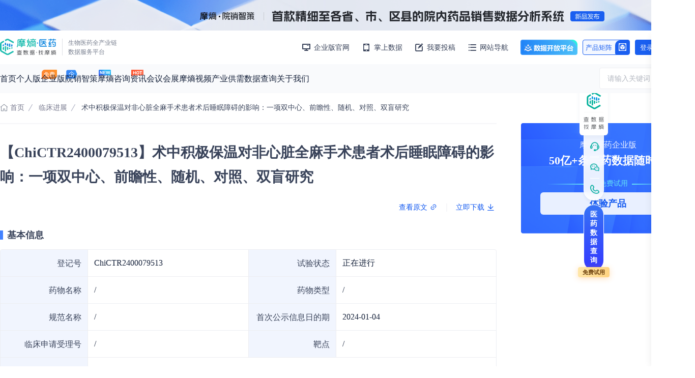

--- FILE ---
content_type: text/html; charset=UTF-8
request_url: https://www.pharnexcloud.com/data/lcsy_2304f9ec68cd7242e18348b7932c8835.html
body_size: 19064
content:
<!DOCTYPE html>
<html lang="zh-CN">
<head>
    <meta charset="utf-8">
    <meta http-equiv="X-UA-Compatible" content="IE=edge">
    <meta name="viewport" content="width=device-width,initial-scale=1.0,maximum-scale=1.0,user-scalable=0" id="vp">
    <meta name="google" content="notranslate"/>
    <meta name="keywords" content=""/>
    <meta name="description" content="术中积极保温对非心脏全麻手术患者术后睡眠障碍的影响：一项双中心、前瞻性、随机、对照、双盲研究是由青岛市市立医院发起，由青岛市市立医院承接，干预性研究探索性研究/预试验随机平行对照试验，查看更多详情临床试验信息，尽在摩熵医药。"/>
    <meta name="baidu-site-verification" content="codeva-swltDxIOp3" />
    <meta name="msvalidate.01" content="5D8080CFE7619A18A486CD68C6A586E2" />
    <meta name="google-site-verification" content="0dGPXQuTo72PKJjD9SkddALHCOxuqdE4DYrg7j7u5pY" />
    <meta name="bytedance-verification-code" content="VF5UTPKAKoMR73Al4LKe" />
    <title>术中积极保温对非心脏全麻手术患者术后睡眠障碍的影响：一项双中心、前瞻性、随机、对照、双盲研究_摩熵医药</title>

                <!-- iconfont -->
        <link rel="stylesheet" type="text/css" href="https://at.alicdn.com/t/font_1567116_dcovbumhk8j.css">
        <link rel="stylesheet" type="text/css" href="https://at.alicdn.com/t/c/font_2938794_ffx7g341mx.css">
        <link rel="stylesheet" type="text/css" href="https://at.alicdn.com/t/c/font_1683998_3si6un8t4lq.css">
        <!-- iconfont-供需平台 -->
        <link rel="stylesheet" type="text/css" href="https://at.alicdn.com/t/font_2567648_c15z8q8mh2v.css">

        <link rel="stylesheet" href="https://www-buffer.pharnexcloud.com/assets/css/swiper-bundle.css?v=202511061">
        <link rel="stylesheet" href="https://www-buffer.pharnexcloud.com/assets/css/swiper-4.5.1.min.css?v=202511061">
        <link rel="stylesheet" href="https://g.alicdn.com/de/prismplayer/2.9.18/skins/default/aliplayer-min.css" />
        <link rel="stylesheet" href="https://unpkg.com/element-ui/lib/theme-chalk/index.css">
        <link rel="stylesheet" href="https://www-buffer.pharnexcloud.com/assets/css/base.css?v=202511061">
        <link rel="stylesheet" href="https://www-buffer.pharnexcloud.com/assets/css/page.css?v=202511061">
        <link rel="stylesheet" href="https://www-buffer.pharnexcloud.com/assets/css/quill.snow.css?v=202511061">
        <link rel="stylesheet" href="https://www-buffer.pharnexcloud.com/assets/css/wangeditor.css?v=202511061">
        <link rel="stylesheet" href="https://www-buffer.pharnexcloud.com/assets/css/zdCascader.css?v=202511061">
        <link rel="stylesheet" href="https://www-buffer.pharnexcloud.com/assets/css/common/component.css?v=202511061">
        <link rel="stylesheet" href="https://www-buffer.pharnexcloud.com/assets/css/cards/component-card.css?v=202511061">
        <link rel="stylesheet" href="https://www-buffer.pharnexcloud.com/assets/css/cards/list-card-1.css?v=202511061">
        <link rel="stylesheet" href="https://www-buffer.pharnexcloud.com/assets/css/cards/list-card-2.css?v=202511061">
        <link rel="stylesheet" href="https://www-buffer.pharnexcloud.com/assets/css/cards/chart-card.css?v=202511061">
        <link rel="stylesheet" href="https://www-buffer.pharnexcloud.com/assets/css/demand/components/component.css?v=202511061">
        <link rel="stylesheet" href="https://www-buffer.pharnexcloud.com/assets/css/dongcha/common/right-card-type1.css?v=202511061">
        <link rel="stylesheet" href="https://www-buffer.pharnexcloud.com/assets/css/dongcha/common/right-card-type2.css?v=202511061">
        <link rel="stylesheet" href="https://www-buffer.pharnexcloud.com/assets/css/dongcha/common/right-card-type3.css?v=202511061">
        <link rel="stylesheet" href="https://www-buffer.pharnexcloud.com/assets/css/errors/no_data.css?v=202511061">
        <link rel="stylesheet" href="https://www-buffer.pharnexcloud.com/assets/css/common/footer.css?v=202511061">

        <!-- 引入 Vue -->
        <script type="text/javascript" src="https://www-buffer.pharnexcloud.com/assets/js/vue-2.6.14.min.js"></script>
        <script type="text/javascript" src="https://www-buffer.pharnexcloud.com/assets/js/elementUI-2.15.14.min.js"></script>
        <!-- 引入 vue-awesome-swiper -->
        <script type="text/javascript" src="https://www-buffer.pharnexcloud.com/assets/js/swiper-4.5.1.min.js"></script>
        <script type="text/javascript" src="https://www-buffer.pharnexcloud.com/assets/js/vue-awesome-swiper-3.1.3.min.js"></script>
        <script type="text/javascript" src="https://www-buffer.pharnexcloud.com/assets/js/swiper-bundle.min.js"></script>
        <!-- 引入 echarts -->
        <script type="text/javascript" src="https://www-buffer.pharnexcloud.com/assets/js/echarts-5.5.0.min.js"></script>
        <!-- 引入 jQuery -->
        <script type="text/javascript" src="https://www-buffer.pharnexcloud.com/assets/js/jquery-3.5.1.min.js"></script>
        <script type="text/javascript" src="https://www-buffer.pharnexcloud.com/assets/js/jquery.pjax-2.0.1.min.js"></script>
        <script type="text/javascript" src="https://www-buffer.pharnexcloud.com/assets/js/jquery.cookie.js"></script>
        <script type="text/javascript" src="https://www-buffer.pharnexcloud.com/assets/js/qrcode.min.js"></script>

	    <script type="text/javascript" src="https://www-buffer.pharnexcloud.com/assets/js/jquery.z-pager.js"></script>

        <script type="text/javascript" src="https://www-buffer.pharnexcloud.com/assets/js/md5.js"></script>

        <script type="text/javascript" src="https://www-buffer.pharnexcloud.com/assets/js/bignumber.js"></script>

        <!-- 引入 aliplayer -->
        <script type="text/javascript" charset="utf-8" src="https://g.alicdn.com/de/prismplayer/2.9.18/aliplayer-min.js"></script>
        <script type="text/javascript" src="https://www-buffer.pharnexcloud.com/assets/js/aliplayer.js"></script>

        <!-- 引入 countUp -->
        <script type="text/javascript" src="https://www-buffer.pharnexcloud.com/assets/js/countUp-2.3.2.min.js"></script>

        <!-- 引入微信JSSDK -->
        <script type="text/javascript" src="https://res.wx.qq.com/open/js/jweixin-1.3.2.js"></script>

        <!-- 引入调试工具 -->
        <!-- <script src="//cdn.bootcdn.net/ajax/libs/eruda/2.3.3/eruda.js"></script> -->

        <!-- 公共js -->
        <script type="text/javascript" src="https://www-buffer.pharnexcloud.com/assets/js/common/APIconfig.js?v=202511061"></script>
        <script type="text/javascript" src="https://www-buffer.pharnexcloud.com/assets/js/common/function.js?v=202511061"></script>
        <script type="text/javascript" src="https://www-buffer.pharnexcloud.com/assets/js/common/request/data.js?v=202511061"></script>
        <script type="text/javascript" src="https://www-buffer.pharnexcloud.com/assets/js/common/global.js?v=202511061"></script>
        <script type="text/javascript" src="https://www-buffer.pharnexcloud.com/assets/js/cards/chart.js?v=202511061"></script>
        <script type="text/javascript" src="https://www-buffer.pharnexcloud.com/assets/js/cards/card.js?v=202511061"></script>
    
    <link rel="stylesheet" href="https://www-buffer.pharnexcloud.com/assets/css/dongcha/lcsy/detail.css?v=202511061">

</head>

<!-- Google tag (gtag.js) -->
<script async src="https://www.googletagmanager.com/gtag/js?id=G-XZVSHWY2H9"></script>
<script>
    window.dataLayer = window.dataLayer || [];
    function gtag(){dataLayer.push(arguments);}
    gtag('js', new Date());
    gtag('config', 'G-XZVSHWY2H9');
</script>

<body>
<div>
    <div id="i_cecream">
        <!-- 公共组件 -->
        <!-- layerMouse 开始 -->
<div class="layerMouse">
    <!-- <img onclick="toPage('https://vip.pharnexcloud.com/apply?from=menhu')" src="https://www-buffer.pharnexcloud.com/assets/images/common/slide-img.png" alt="" class="slide_img">
    <div onclick="toPage('https://vip.pharnexcloud.com/apply?from=menhu')" class="bubbles">点我<span>免费</span>申请试用企业版</div> -->
    <div class="layerMouse_ad">
      <div class="icon chat-btn">
        <a>
          
          <div class="item_icon item_logo" onclick="toPage('https://vip.pharnexcloud.com/?auto=1')"></div>
        </a>
      </div>
      <div class="icon chat-btn">
        <a onclick="$('.embed-icon-default').trigger('click');">
          <div class="item_icon item_icon1"></div>
        </a>
      </div>
      <div class="icon">
        <div class="tips wxapp">
          <img src="https://www-buffer.pharnexcloud.com/assets/images/common/wxgzh-code.png" alt />
          <div>
            洞察市场格局
            <br />解锁药品研发情报
          </div>
        </div>
        <div class="item_icon item_icon3"></div>
      </div>
      <div class="icon">
        <div class="tips tel">
          <p>客服电话</p>
          <div class="phone">400-9696-311</div>
        </div>
        <div class="item_icon item_icon2"></div>
      </div>
      <!-- <div class="icon">
          <a onclick="shareShow()" target="_blank">
              <div class="item_icon item_icon4"></div>
              <p>邀请有礼</p>
          </a>
      </div>
      <div class="icon">
          <div class="tips wxapp" style="top: -123px;">
              <img src="https://www-buffer.pharnexcloud.com/assets/images/common/wxapp-code.jpg" alt="">
              <div>掌上免费使用<br/>生物医药个人版数据库</div>
          </div>
          <div class="item_icon item_icon5"></div>
          <p>掌上数据库</p>
      </div>-->
    </div>
    <div class="layerMouse_enterprise" onclick="toPage('https://vip.pharnexcloud.com/?auto=1')">医药数据查询</div>
</div>
<!-- layerMouse 结束 -->
<!-- 未登录弹窗开始 -->
<div class="box no-loading" onclick="closeBox()" style="display: none">
    <div class="mian" onclick="stop()">
        <div class="left">
            <img src="https://www-buffer.pharnexcloud.com/assets/images/common/no-loding.png" alt />
        </div>
        <div class="right">
            <div class="txt">您尚未登陆，请先登录吧</div>
            <a class="btn" href="https://me.pharnexcloud.com/login/signin?redirect=https://www.pharnexcloud.com/data/lcsy_2304f9ec68cd7242e18348b7932c8835.html">登录</a>
        </div>
    </div>
</div>
<!-- 未登录弹窗结束 -->
<div class="return-top" onclick="returnTop()"></div>

<div class="cover-tips">
    <div class="img"></div>
    <p class="text"></p>
</div>

<!-- 客服测试代码 -->
<!-- <script>(function(){document.getElementsByTagName("head")[0].appendChild(document.createElement("script")).src=(location.protocol.toLocaleLowerCase()=="https:"?"https:":"http:")+"//v.fmkefu.com/cs/js?u=3406_3490&c=auto";})();</script><a id="egeel-flink" href="http://www.egeel.com" style="position:fixed;font-size:0">亿鸽在线客服系统</a> -->
<script>
 (function() {
  var _hmt = _hmt || [];
  var hm = document.createElement("script");
  hm.src = "https://hm.baidu.com/hm.js?69161df66bd66d3aa8e4475e8640ab93";
  var s = document.getElementsByTagName("script")[0]; 
  s.parentNode.insertBefore(hm, s);
 })()
</script>
<script>
  window.location.pathname !== '/' && $('.layerMouse').css('opacity', 1)
</script>
                <!-- header 开始 -->
<link rel="stylesheet" href="https://www-buffer.pharnexcloud.com/assets/css/common/header.css?v=202511061">

<div id="header">
    <script type="text/javascript">
        let topAd;
    </script>
            <div class="header-imgs">
                            <div class="images">
                    <a onclick="advertAddClick(44)" target="_blank" rel="nofollow"                     href="https://vip.pharnexcloud.com/database/ynsaledata?from=menhuguanggao" ><img src="https://yry-public-oss.pharnexcloud.com/images/ad_images/202601/header-top.png" alt="院销智策"></a>
                </div>
                        <div class="close" onclick="closeImages()"></div>
        </div>
        <script type="text/javascript">
            function closeImages () {
                localStorage.setItem('notification', 'close')
                $('#header .header-imgs').hide()
                $('.i_cecream-content').addClass('has_ad_false').removeClass('has_ad_true').css({ 'padding-top': '0' })
                topAd = false
            }
            function showImages () {
                localStorage.setItem('notification', 'open')
                $('#header .header-imgs').show()
                $('.i_cecream-content').addClass('has_ad_true').removeClass('has_ad_false').css({ 'padding-top': '60px' })
                topAd = true
            }
        </script>
        <div class="top">
        <div class="top-content m">
            <div class="left">
                <img onclick="redirectPage(`https://www.pharnexcloud.com`)"
                    src="https://www-buffer.pharnexcloud.com/assets/images/common/logo-green7.svg" alt="摩熵医药,生物医药全产业链数据服务平台" class="logo" />
                <div class="text">生物医药全产业链数据服务平台</div>
            </div>
            <div class="right">
                <div class="right-item">
                    <a href="https://vip.pharnexcloud.com/?from=menhu" target="_blank">
                        <i class="iconfont icon-daohang-diannao"></i>
                        <span>企业版官网</span>
                    </a>
                </div>
                
                <div class="right-item weapp">
                    <i class="iconfont icon-a-daohang-shouji"></i>
                    <span>掌上数据</span>
                    <div class="tips wxapp top">
                        <img src="https://www-buffer.pharnexcloud.com/assets/images/common/wxapp-code.jpg" alt="">
                        <div class="text">打开微信扫一扫</div>
                    </div>
                </div>
                <div class="right-item">
                    <a rel="nofollow"                         href="https://me.pharnexcloud.com/login/signin?redirect=https://www.pharnexcloud.com/data/lcsy_2304f9ec68cd7242e18348b7932c8835.html&type=2"
                    >
                        <i class="iconfont icon-a-tougao1"></i>
                        <span>我要投稿</span>
                    </a>
                </div>
                <!-- 网站导航 -->
                <div class="right-item">
                    <a rel="nofollow" href="https://www.pharnexcloud.com/sitemap.html">
                        <i class="iconfont icon-wangzhandaohang"></i>
                        <span>网站导航

                        </span>
                    </a>
                </div>
                <div class="right-item open">
                    <a href="https://open.bcpmdata.com" rel="nofollow" target="_blank">数据开放平台</a>
                </div>
                <div class="right-item matrix" onmouseenter="showMatrix()" onmouseleave="closeMatrix()">
                    <div class="matrix-btn">
                        <span>产品矩阵</span>
                        <div class="icon">
                            <img src="https://www-buffer.pharnexcloud.com/assets/images/common/matrix/icon-matrix.png" />
                        </div>
                    </div>
                    <div class="matrix-box">
                        <link rel="stylesheet" href="https://www-buffer.pharnexcloud.com/assets/css/common/product_matrix.css?v=202511061">

<div class="product-matrix" id="product_matrix">
    <!-- <div class="matrix-cover" onclick="closeMatrix()"></div> -->
    <div class="matrix-popup" onclick="closeMinPopup()">
        <div class="matrix-title">
            <div class="title">摩熵数科产品矩阵</div>
            <a class="to-detail" target="_blank" href="https://www.bcpmdata.com">查看详情</a>
        </div>
        <div class="matrix-content">
            <div class="matrix-item" v-for="(item, index) in product_matrix" :key="index">
                <div class="product-class">{{ item.category }}</div>
                <div class="product-box">
                    <div class="product-content" v-for="(product, idx) in item.productBox" :key="idx">
                        <div class="product-info">
                            <div class="product-name">
                                <a :href="product.info.url" target="_blank">
                                    <img class="icon" :src="product.info.icon" alt="" >
                                    <div :class="['name', product.info.className]">{{ product.info.name }}</div>
                                </a>
                            </div>
                            <div class="product-desc">{{ product.info.desc }}</div>
                        </div>
                        <ul v-if="product.productList" :class="['product-list', product.className]">
                            <li class="product-item" v-for="(listItem, i) in product.productList" :key="i">
                                <a :href="listItem.url" :class="[listItem.className]" :target="listItem.className ? '' : '_blank'">
                                    <img class="icon" :src="listItem.icon" alt="" >
                                    <div class="name">{{ listItem.name }}</div>
                                </a>
                                <div class="min-popup" onclick="stop()" v-if="listItem.className == 'weapp'">
                                    <div class="min-popup-close" onclick="closeMinPopup()"></div>
                                    <div class="popup-title">快速筛选药品，用摩熵药筛</div>
                                    <img src="/assets/images/common/matrix/wx-code.png" alt="">
                                    <div class="tips-text">微信扫一扫-立即使用</div>
                                </div>
                            </li>
                        </ul>
                    </div>
                </div>
            </div>
        </div>
    </div>
</div>

<script type="text/javascript" src="https://www-buffer.pharnexcloud.com/assets/js/common/product_matrix.js?v=202511061"></script>                    </div>
                </div>
                                    <div class="right-item login">
                        <a class="login-btn" rel="nofollow"
                            href="https://me.pharnexcloud.com/login/signin?redirect=https://www.pharnexcloud.com/data/lcsy_2304f9ec68cd7242e18348b7932c8835.html&type=2">
                            <span>登录&nbsp;&nbsp;</span>/<span>&nbsp;&nbsp;免费注册</span>
                        </a>
                    </div>
                            </div>
            
        </div>
    </div>
    <div class="header-bar">
        <div class="header-content m">
            <div class="header-list">
                <div class="header-item ">
                    <div class="item-content">
                        <a href="https://www.pharnexcloud.com">首页</a>
                    </div>
                </div>
                <div class="header-item">
                    <div class="item-content database">
                        <a target="_blank" rel="nofollow" href="https://data.pharnexcloud.com/?from=menhu">个人版</a>
                    </div>
                </div>
                <div class="header-item">
                    <div class="item-content db">
                        <a target="_blank" rel="nofollow" href="https://pharma.bcpmdata.com/?from=menhu">企业版</a>
                    </div>
                </div>
                
                <div class="header-item">
                    <div class="item-content new">
                        <a target="_blank" rel="nofollow"
                            href="https://vip.pharnexcloud.com/database/ynsaledata?from=menhu">院销智策</a>
                    </div>
                </div>
                <div class="header-item">
                    <div class="item-content hot">
                        <a target="_blank" href="https://consult.pharnexcloud.com/?from=menhu">摩熵咨询</a>
                    </div>
                    <div class="header-child">
                        <div class="child0 m">
                            <div class="left">
                                <div class="title">咨询服务</div>
                                <ul class="category-list">
                                    <li class="list-item">
                                        <a target="_blank" href="https://consult.pharnexcloud.com/service/item">
                                            <img class="icon"
                                                src="https://www-buffer.pharnexcloud.com/assets/images/medical/header-icon/icon-zx-1-1.png">
                                            <span>产品立项评估及管线规划</span><i class="iconfont icon-gengduodanjiantou"></i>
                                        </a>
                                    </li>
                                    <li class="list-item">
                                        <a target="_blank" href="https://consult.pharnexcloud.com/service/data">
                                            <img class="icon"
                                                src="https://www-buffer.pharnexcloud.com/assets/images/medical/header-icon/icon-zx-1-2.png">
                                            <span>数据定制服务</span><i class="iconfont icon-gengduodanjiantou"></i>
                                        </a>
                                    </li>
                                    <li class="list-item">
                                        <a target="_blank" href="https://consult.pharnexcloud.com/service/survey">
                                            <img class="icon"
                                                src="https://www-buffer.pharnexcloud.com/assets/images/medical/header-icon/icon-zx-1-3.png">
                                            <span>产业/行业调研</span><i class="iconfont icon-gengduodanjiantou"></i>
                                        </a>
                                    </li>
                                    <li class="list-item">
                                        <a target="_blank" href="https://consult.pharnexcloud.com/service/insight">
                                            <img class="icon"
                                                src="https://www-buffer.pharnexcloud.com/assets/images/medical/header-icon/icon-zx-1-4.png">
                                            <span>市场洞察咨询服务</span><i class="iconfont icon-gengduodanjiantou"></i>
                                        </a>
                                    </li>
                                    <li class="list-item">
                                        <a target="_blank" href="https://consult.pharnexcloud.com/service/investment">
                                            <img class="icon"
                                                src="https://www-buffer.pharnexcloud.com/assets/images/medical/header-icon/icon-zx-1-5.png">
                                            <span>投资决策与交易估值</span><i class="iconfont icon-gengduodanjiantou"></i>
                                        </a>
                                    </li>
                                    <li class="list-item">
                                        <a target="_blank" href="https://consult.pharnexcloud.com/service/plan">
                                            <img class="icon"
                                                src="https://www-buffer.pharnexcloud.com/assets/images/medical/header-icon/icon-zx-1-6.png">
                                            <span>“十五五”战略规划</span><i class="iconfont icon-gengduodanjiantou"></i>
                                        </a>
                                    </li>
                                </ul>
                            </div>
                            <div class="right">
                                <div class="title">资源大厅</div>
                                <ul class="category-list">
                                    <li class="list-item">
                                        <a target="_blank" href="https://consult.pharnexcloud.com/report">
                                            <img class="icon"
                                                src="https://www-buffer.pharnexcloud.com/assets/images/medical/header-icon/icon-zx-2-1.png">
                                            <span>报告大厅</span><i class="iconfont icon-gengduodanjiantou"></i>
                                        </a>
                                        <a target="_blank" href="https://consult.pharnexcloud.com/report">
                                            <div class="item-data">已收录 <span
                                                    class="count">113945</span> 份</div>
                                        </a>
                                    </li>
                                    <li class="list-item">
                                        <a target="_blank" href="https://consult.pharnexcloud.com/live">
                                            <img class="icon"
                                                src="https://www-buffer.pharnexcloud.com/assets/images/medical/header-icon/icon-zx-2-2.png">
                                            <span>摩熵说直播</span><i class="iconfont icon-gengduodanjiantou"></i>
                                        </a>
                                        <a class="data-news" target="_blank"
                                            href="https://consult.pharnexcloud.com/live/detail/118.html">
                                            <div class="item-data"><span
                                                    class="label">最新</span><span>AI助力市场营销人员成为“数据指挥官”</span>
                                            </div>
                                        </a>
                                    </li>
                                </ul>
                            </div>
                            <div class="bg">
                                <a target="_blank" href="https://consult.pharnexcloud.com/medical">
                                    <img src="https://yry-public-oss.pharnexcloud.com/images/ad_images/202601/header-zixun.png" alt="">
                                </a>
                            </div>
                        </div>
                    </div>
                </div>
                <div class="header-item ">
                    <div class="item-content">
                        <a href="https://www.pharnexcloud.com/zixun">资讯</a>
                    </div>
                    <div class="header-child">
                        <div class="child1 m">
                            <div class="left">
                                <div class="title"><a href="https://www.pharnexcloud.com/zixun/yuanchuang">摩熵原创</a></div>
                                <ul class="category-list">
                                                                            <li class="list-item">
                                            <img class="icon" src="https://yry-public-oss.pharnexcloud.com/images/database_images/202410/22/7fd10b3af4c6b3224c79814e054468fe.png">
                                            <span><a
                                                    href="https://www.pharnexcloud.com/zixun/yuanchuang/sd">深度分析</a></span><i
                                                class="iconfont icon-gengduodanjiantou"></i>
                                        </li>
                                                                            <li class="list-item">
                                            <img class="icon" src="https://yry-public-oss.pharnexcloud.com/images/database_images/202410/22/b1754ab8eeeda1f7d2d65d7592b1ff3e.png">
                                            <span><a
                                                    href="https://www.pharnexcloud.com/zixun/yuanchuang/gpjx">过评精选</a></span><i
                                                class="iconfont icon-gengduodanjiantou"></i>
                                        </li>
                                                                            <li class="list-item">
                                            <img class="icon" src="https://yry-public-oss.pharnexcloud.com/images/database_images/202410/22/52d352876b9c67ff7ef02f47335d6d35.png">
                                            <span><a
                                                    href="https://www.pharnexcloud.com/zixun/yuanchuang/zc">政策法规</a></span><i
                                                class="iconfont icon-gengduodanjiantou"></i>
                                        </li>
                                                                            <li class="list-item">
                                            <img class="icon" src="https://yry-public-oss.pharnexcloud.com/images/database_images/202410/22/ee5265f05d4c02b5b0aea4eab1a70105.png">
                                            <span><a
                                                    href="https://www.pharnexcloud.com/zixun/yuanchuang/sdsl">赛道梳理</a></span><i
                                                class="iconfont icon-gengduodanjiantou"></i>
                                        </li>
                                                                            <li class="list-item">
                                            <img class="icon" src="https://yry-public-oss.pharnexcloud.com/images/database_images/202410/22/5f49fd595e819b87f6190c0abe8a33fc.png">
                                            <span><a
                                                    href="https://www.pharnexcloud.com/zixun/yuanchuang/trz">投融资</a></span><i
                                                class="iconfont icon-gengduodanjiantou"></i>
                                        </li>
                                                                            <li class="list-item">
                                            <img class="icon" src="https://yry-public-oss.pharnexcloud.com/images/database_images/202410/22/2212b9f2d0b6817ff610a01e4caf2206.png">
                                            <span><a
                                                    href="https://www.pharnexcloud.com/zixun/yuanchuang/zcsp">注册审批</a></span><i
                                                class="iconfont icon-gengduodanjiantou"></i>
                                        </li>
                                                                            <li class="list-item">
                                            <img class="icon" src="https://yry-public-oss.pharnexcloud.com/images/database_images/202410/24/0950140b08d9d615cbe3b94bf3576188.png">
                                            <span><a
                                                    href="https://www.pharnexcloud.com/zixun/yuanchuang/sx">时讯</a></span><i
                                                class="iconfont icon-gengduodanjiantou"></i>
                                        </li>
                                                                            <li class="list-item">
                                            <img class="icon" src="https://yry-public-oss.pharnexcloud.com/images/database_images/202410/24/6c1a19b3c1320a22082dc260424a36e8.png">
                                            <span><a
                                                    href="https://www.pharnexcloud.com/zixun/yuanchuang/kp">科普</a></span><i
                                                class="iconfont icon-gengduodanjiantou"></i>
                                        </li>
                                                                            <li class="list-item">
                                            <img class="icon" src="https://yry-public-oss.pharnexcloud.com/images/database_images/202410/24/280168212170ce1144ea90e7c3691192.png">
                                            <span><a
                                                    href="https://www.pharnexcloud.com/zixun/yuanchuang/bg">医药洞见</a></span><i
                                                class="iconfont icon-gengduodanjiantou"></i>
                                        </li>
                                                                            <li class="list-item">
                                            <img class="icon" src="https://yry-public-oss.pharnexcloud.com/images/database_images/202410/23/8b87c3c06f08d48f53e8a3251a13930b.png">
                                            <span><a
                                                    href="https://www.pharnexcloud.com/zixun/yuanchuang/hy">会议</a></span><i
                                                class="iconfont icon-gengduodanjiantou"></i>
                                        </li>
                                                                    </ul>
                            </div>
                            <div class="right">
                                <div class="title"><a href="https://www.pharnexcloud.com/zixun/shiye">摩熵视野</a></div>
                                <ul class="category-list">
                                                                            <li class="list-item">
                                            <img class="icon" src="https://yry-public-oss.pharnexcloud.com/images/database_images/202410/22/047640c2789fbc174efb4ace3966e554.png">
                                            <span><a
                                                    href="https://www.pharnexcloud.com/zixun/shiye/qy">前沿研究</a></span><i
                                                class="iconfont icon-gengduodanjiantou"></i>
                                        </li>
                                                                            <li class="list-item">
                                            <img class="icon" src="https://yry-public-oss.pharnexcloud.com/images/database_images/202410/22/a06555b3ffd7aa89fdf2d46007f80fa2.png">
                                            <span><a
                                                    href="https://www.pharnexcloud.com/zixun/shiye/zb">招标采购</a></span><i
                                                class="iconfont icon-gengduodanjiantou"></i>
                                        </li>
                                                                            <li class="list-item">
                                            <img class="icon" src="https://yry-public-oss.pharnexcloud.com/images/database_images/202410/22/a0c5a8a2579f257e8f6d5e471a599211.png">
                                            <span><a
                                                    href="https://www.pharnexcloud.com/zixun/shiye/gs">公司动态</a></span><i
                                                class="iconfont icon-gengduodanjiantou"></i>
                                        </li>
                                                                            <li class="list-item">
                                            <img class="icon" src="https://yry-public-oss.pharnexcloud.com/images/database_images/202410/22/228bec2112de117d4121be350e829183.png">
                                            <span><a
                                                    href="https://www.pharnexcloud.com/zixun/shiye/cb">财报业绩</a></span><i
                                                class="iconfont icon-gengduodanjiantou"></i>
                                        </li>
                                                                            <li class="list-item">
                                            <img class="icon" src="https://yry-public-oss.pharnexcloud.com/images/database_images/202410/24/80c64943e94fc84259cd76a39be5fe63.png">
                                            <span><a
                                                    href="https://www.pharnexcloud.com/zixun/shiye/lcyj">临床研究</a></span><i
                                                class="iconfont icon-gengduodanjiantou"></i>
                                        </li>
                                                                            <li class="list-item">
                                            <img class="icon" src="https://yry-public-oss.pharnexcloud.com/images/database_images/202410/24/bf67ec871f3784bfe96ba0d423ca62f9.png">
                                            <span><a
                                                    href="https://www.pharnexcloud.com/zixun/shiye/ybdt">医保动态</a></span><i
                                                class="iconfont icon-gengduodanjiantou"></i>
                                        </li>
                                                                            <li class="list-item">
                                            <img class="icon" src="https://yry-public-oss.pharnexcloud.com/images/database_images/202410/24/fe8b86568711c5657d7b851ce79606c6.png">
                                            <span><a
                                                    href="https://www.pharnexcloud.com/zixun/shiye/yfzczc">研发注册政策</a></span><i
                                                class="iconfont icon-gengduodanjiantou"></i>
                                        </li>
                                                                            <li class="list-item">
                                            <img class="icon" src="https://yry-public-oss.pharnexcloud.com/images/database_images/202410/23/53de4b7f10310bebd2c5c63d36012bb3.png">
                                            <span><a
                                                    href="https://www.pharnexcloud.com/zixun/shiye/jybg">交易并购</a></span><i
                                                class="iconfont icon-gengduodanjiantou"></i>
                                        </li>
                                                                            <li class="list-item">
                                            <img class="icon" src="https://yry-public-oss.pharnexcloud.com/images/database_images/202410/24/950149a8f51006ec4bdb449b77aef418.png">
                                            <span><a
                                                    href="https://www.pharnexcloud.com/zixun/shiye/rsbd">人事变动</a></span><i
                                                class="iconfont icon-gengduodanjiantou"></i>
                                        </li>
                                                                            <li class="list-item">
                                            <img class="icon" src="https://yry-public-oss.pharnexcloud.com/images/database_images/202410/24/9a110a13910c151785a9f6448369d5a1.png">
                                            <span><a
                                                    href="https://www.pharnexcloud.com/zixun/shiye/zjgd">专家观点</a></span><i
                                                class="iconfont icon-gengduodanjiantou"></i>
                                        </li>
                                                                            <li class="list-item">
                                            <img class="icon" src="https://yry-public-oss.pharnexcloud.com/images/database_images/202410/24/3bb3bc3283237c42cf15ba82366d9761.png">
                                            <span><a
                                                    href="https://www.pharnexcloud.com/zixun/shiye/sdfx">行业分析</a></span><i
                                                class="iconfont icon-gengduodanjiantou"></i>
                                        </li>
                                                                            <li class="list-item">
                                            <img class="icon" src="https://yry-public-oss.pharnexcloud.com/images/database_images/202410/24/be2a10fb19e2c59698e390f2a6e21267.png">
                                            <span><a
                                                    href="https://www.pharnexcloud.com/zixun/shiye/spdt">审批动态</a></span><i
                                                class="iconfont icon-gengduodanjiantou"></i>
                                        </li>
                                                                            <li class="list-item">
                                            <img class="icon" src="https://yry-public-oss.pharnexcloud.com/images/database_images/202410/24/29cedfae52ccb991f0fd462aef0b1679.png">
                                            <span><a
                                                    href="https://www.pharnexcloud.com/zixun/shiye/yytrz">医药投融资</a></span><i
                                                class="iconfont icon-gengduodanjiantou"></i>
                                        </li>
                                                                            <li class="list-item">
                                            <img class="icon" src="https://yry-public-oss.pharnexcloud.com/images/database_images/202511/28/4a11157197682cbd69a67addb3fec86e.png">
                                            <span><a
                                                    href="https://www.pharnexcloud.com/zixun/shiye/ytsd">医投速递</a></span><i
                                                class="iconfont icon-gengduodanjiantou"></i>
                                        </li>
                                                                    </ul>
                            </div>
                        </div>
                    </div>
                </div>
                <div class="header-item ">
                    <div class="item-content">
                        <a href="https://www.pharnexcloud.com/meeting">会议会展</a>
                    </div>
                </div>
                <div class="header-item ">
                    <div class="item-content">
                        <a href="https://www.pharnexcloud.com/videos">摩熵视频</a>
                    </div>
                </div>
                <div class="header-item ">
                    <div class="item-content">
                        <a href="https://www.pharnexcloud.com/cygx">产业供需</a>
                    </div>
                </div>
                <div
                    class="header-item ">
                    <div class="item-content">
                        <a href="https://www.pharnexcloud.com/data">数据查询</a>
                    </div>
                    <div class="header-child">
                        <div class="child2 m">
                                                        <ul class="category-list min ">

                                <li class="list-item">
                                    <img class="icon"
                                        src="https://www-buffer.pharnexcloud.com/assets/images/medical/header-icon/icon-dongcha-2.png">
                                    <span><a href="https://www.pharnexcloud.com/data/zcfg">政策法规</a></span><i
                                        class="iconfont icon-gengduodanjiantou"></i>
                                </li>
                                <li class="list-item">
                                    <img class="icon"
                                        src="https://www-buffer.pharnexcloud.com/assets/images/medical/header-icon/icon-dongcha-3.png">
                                    <span><a href="https://www.pharnexcloud.com/data/qynb">上市医药企业年报</a></span><i
                                        class="iconfont icon-gengduodanjiantou"></i>
                                </li>
                                <li class="list-item">
                                    <img class="icon"
                                        src="https://www-buffer.pharnexcloud.com/assets/images/medical/header-icon/icon-dongcha-4.png">
                                    <span><a href="https://www.pharnexcloud.com/data/scqy">药品生产企业</a></span><i
                                        class="iconfont icon-gengduodanjiantou"></i>
                                </li>
                                <li class="list-item">
                                    <img class="icon"
                                        src="https://www-buffer.pharnexcloud.com/assets/images/medical/header-icon/icon-dongcha-5.png">
                                    <span><a href="https://www.pharnexcloud.com/data/lcsy">临床进展</a></span><i
                                        class="iconfont icon-gengduodanjiantou"></i>
                                </li>
                                <li class="list-item">
                                    <img class="icon"
                                        src="https://www-buffer.pharnexcloud.com/assets/images/medical/header-icon/icon-dongcha-6.png">
                                    <span><a href="https://www.pharnexcloud.com/trz">投融资</a></span><i
                                        class="iconfont icon-gengduodanjiantou"></i>
                                </li>
                            </ul>
                                                                                            <div class="header-images">
                                    <a onclick="advertAddClick(49)" target="_blank" rel="nofollow"  href="https://pharma.bcpmdata.com/?menhu-shujuchaxundaohang" ><img src="https://yry-public-oss.pharnexcloud.com/images/ad_images/202601/head-data.jpg" alt="数据查询"></a>
                                </div>
                                                                                    </div>
                    </div>
                </div>
                
                <!-- <div class="header-item hide">
                    <div class="item-content">
                        <a target="_blank" href="https://wenku.pharnexcloud.com/?from=menhu">药融文库</a>
                    </div>
                    <div class="header-child">
                        <div class="child3 m">
                            <div class="child-top">
                                <div class="left">
                                    <div class="title">资料下载</div>
                                    <ul class="category-list">
                                        <li class="list-item">
                                            <img class="icon" src="https://www-buffer.pharnexcloud.com/assets/images/medical/header-icon/icon-wenku-1-1.png">
                                            <a target="_blank" href="https://wenku.pharnexcloud.com/report/?from=menhu">白皮书</a><i class="iconfont icon-gengduodanjiantou"></i>
                                        </li>
                                        <li class="list-item">
                                            <img class="icon" src="https://www-buffer.pharnexcloud.com/assets/images/medical/header-icon/icon-wenku-1-2.png">
                                            <a target="_blank" href="https://wenku.pharnexcloud.com/report/?from=menhu">市场报告</a><i class="iconfont icon-gengduodanjiantou"></i>
                                        </li>
                                        <li class="list-item">
                                            <img class="icon" src="https://www-buffer.pharnexcloud.com/assets/images/medical/header-icon/icon-wenku-1-3.png">
                                            <a target="_blank" href="https://wenku.pharnexcloud.com/report/?from=menhu">靶点研究报告</a><i class="iconfont icon-gengduodanjiantou"></i>
                                        </li>
                                        <li class="list-item">
                                            <img class="icon" src="https://www-buffer.pharnexcloud.com/assets/images/medical/header-icon/icon-wenku-1-4.png">
                                            <a target="_blank" href="https://wenku.pharnexcloud.com/report/?from=menhu">外部环境观察周报</a><i class="iconfont icon-gengduodanjiantou"></i>
                                        </li>
                                        <li class="list-item">
                                            <img class="icon" src="https://www-buffer.pharnexcloud.com/assets/images/medical/header-icon/icon-wenku-1-5.png">
                                            <a target="_blank" href="https://wenku.pharnexcloud.com/report/?from=menhu">外部环境观察月报</a><i class="iconfont icon-gengduodanjiantou"></i>
                                        </li>
                                    </ul>
                                </div>
                                <div class="middle">
                                    <div class="title">直播学习</div>
                                    <ul class="category-list">
                                        <li class="list-item">
                                            <img class="icon" src="https://www-buffer.pharnexcloud.com/assets/images/medical/header-icon/icon-wenku-2-1.png">
                                            <a target="_blank" href="https://wenku.pharnexcloud.com/live/?from=menhu">药鼎记</a><i class="iconfont icon-gengduodanjiantou"></i>
                                        </li>
                                        <li class="list-item">
                                            <img class="icon" src="https://www-buffer.pharnexcloud.com/assets/images/medical/header-icon/icon-wenku-2-2.png">
                                            <a target="_blank" href="https://wenku.pharnexcloud.com/knowledge/?from=menhu">摩熵医药端</a><i class="iconfont icon-gengduodanjiantou"></i>
                                        </li>
                                        <li class="list-item">
                                            <img class="icon" src="https://www-buffer.pharnexcloud.com/assets/images/medical/header-icon/icon-wenku-2-3.png">
                                            <a target="_blank" href="https://wenku.pharnexcloud.com/newswire/?from=menhu">药通社</a><i class="iconfont icon-gengduodanjiantou"></i>
                                        </li>
                                        <li class="list-item">
                                            <img class="icon" src="https://www-buffer.pharnexcloud.com/assets/images/medical/header-icon/icon-wenku-2-4.png">
                                            <a target="_blank" href="https://wenku.pharnexcloud.com/mah/?from=menhu">MAH</a><i class="iconfont icon-gengduodanjiantou"></i>
                                        </li>
                                    </ul>
                                </div>
                                <div class="right">
                                    <div class="title">独家观点</div>
                                    <ul class="category-list category"></ul>
                                </div>
                            </div>
                            <div class="child-QA">
                                <div class="title">行业Q&A</div>
                                <ul class="qa-content"></ul>
                            </div>
                        </div>
                    </div>
                </div> -->
                                    <!-- <div class="header-item">
                                                <div class="item-content">
                                                    <a target="_blank" href="https://www.pharnexcloud.com/join">加入我们</a>
                                                </div>
                                            </div> -->
                                <div
                    class="header-item ">
                    <div class="item-content">
                        <a href="https://www.pharnexcloud.com/about/about">关于我们</a>
                    </div>
                    <div class="header-child">
                        <div class="child4 m">
                            <ul class="category-list">
                                <li class="list-item">
                                    <img class="icon"
                                        src="https://www-buffer.pharnexcloud.com/assets/images/medical/header-icon/icon-about-1.png">
                                    <span><a href="https://www.pharnexcloud.com/about/about">公司介绍</a></span><i
                                        class="iconfont icon-gengduodanjiantou"></i>
                                </li>
                                <li class="list-item">
                                    <img class="icon"
                                        src="https://www-buffer.pharnexcloud.com/assets/images/medical/header-icon/icon-about-2.png">
                                    <span><a href="https://www.pharnexcloud.com/join">加入我们</a></span><i
                                        class="iconfont icon-gengduodanjiantou"></i>
                                </li>
                                <li class="list-item">
                                    <img class="icon"
                                        src="https://www-buffer.pharnexcloud.com/assets/images/medical/header-icon/icon-about-3.png">
                                    <span><a href="https://www.pharnexcloud.com/about/relate">联系我们</a></span><i
                                        class="iconfont icon-gengduodanjiantou"></i>
                                </li>
                                <li class="list-item">
                                    <img class="icon"
                                        src="https://www-buffer.pharnexcloud.com/assets/images/medical/header-icon/icon-about-4.png">
                                    <span><a href="https://www.pharnexcloud.com/about/product">产品与服务</a></span><i
                                        class="iconfont icon-gengduodanjiantou"></i>
                                </li>
                                <li class="list-item">
                                    <img class="icon"
                                        src="https://www-buffer.pharnexcloud.com/assets/images/medical/header-icon/icon-about-5.png">
                                    <span><a href="https://www.pharnexcloud.com/about/team">团队介绍</a></span><i
                                        class="iconfont icon-gengduodanjiantou"></i>
                                </li>
                            </ul>
                        </div>
                    </div>
                </div>
            </div>
            <div class="header-input" onclick="headerSearchShow(this)">
                <span class="text">请输入关键词</span><i class="iconfont iconsousuo"></i>
                <div class="input-content">
                    <input class="input header-search" type="text" placeholder="请输入关键词">
                    <div class="search-btn" onclick="handleHeaderSearch()"><i class="iconfont iconsousuo"></i></div>
                    <div class="clear-btn" onclick="headerSearchClose(this)"><i class="iconfont icon-guanbianniu"></i>
                    </div>
                    <div class="hot-search header-history">
                        <div class="name">历史搜索<span class="close iconfont iconshanchu1"
                                onmousedown="clearHeaderHistory(null)"></span></div>
                        <ul class="history-list"></ul>
                    </div>
                    <div class="hot-search">
                        <div class="name">热门搜索</div>
                        <ul class="hot-list">
                                                            <li onclick="setHeaderHistory(`GLP-1`)" class="list-item">
                                    GLP-1
                                </li>
                                                    </ul>
                    </div>
                </div>
            </div>
        </div>
    </div>
</div>

<script type="text/javascript" src="https://www-buffer.pharnexcloud.com/assets/js/common/header.js?v=202511061"></script>
<!-- header 结束 -->
        <input class="business_man" type="text" hidden value="{&quot;id&quot;:20,&quot;name&quot;:&quot;\u8587\u8587&quot;,&quot;phone&quot;:&quot;18980413049&quot;,&quot;job&quot;:&quot;\u5ba2\u670d&quot;,&quot;image&quot;:&quot;https:\/\/yaorongyun-public.oss-cn-shanghai.aliyuncs.com\/images\/host_images\/202510\/30\/76bb5f6fa3241725332cdbd3435d37de.png&quot;,&quot;wechat_qr&quot;:&quot;https:\/\/yaorongyun-public.oss-cn-shanghai.aliyuncs.com\/images\/host_images\/202510\/30\/0e12d0382e958f09489e03ab4d2591b7.jpg&quot;,&quot;sort&quot;:0,&quot;status&quot;:1,&quot;operator&quot;:&quot;\u4f55\u5a05\u840d&quot;,&quot;created_at&quot;:&quot;2025-10-30 17:18:24&quot;,&quot;updated_at&quot;:&quot;2025-10-30 17:18:24&quot;,&quot;deleted_at&quot;:null,&quot;director&quot;:&quot;\u8587\u8587&quot;,&quot;is_platform&quot;:1}" type="hidden">

        <div class="i_cecream-content">
                <!-- lcsy-detail body 开始 -->
    <div id="lcsy-detail" class="lcsy-detail">

        <div class="breadcrumb m">
            <span class="breadcrumb-item">
                <a href="https://www.pharnexcloud.com">首页</a>
            </span>
            <span class="breadcrumb-item">
                <a href="https://www.pharnexcloud.com/data/lcsy">临床进展</a>
            </span>
            <span class="breadcrumb-item">
                <strong>术中积极保温对非心脏全麻手术患者术后睡眠障碍的影响：一项双中心、前瞻性、随机、对照、双盲研究</strong>
            </span>
        </div>

        <div class="container container1 m">
            <div class="left">
                <div class="left-top">
                    <h1 class="title">【ChiCTR2400079513】术中积极保温对非心脏全麻手术患者术后睡眠障碍的影响：一项双中心、前瞻性、随机、对照、双盲研究</h1>
                    <div class="info">
                        <div class="info-detail">
                            <div class="item link">

                                <a                                    onclick="redirectTo('https://me.pharnexcloud.com/login/signin?redirect=https://data.pharnexcloud.com/1/table/39')"
                                    target="_blank" rel="nofollow"><span>查看原文</span><i class="iconfont icon-menhu-lianjie"></i></a>
                            </div>
                            <div class="item download">
                                <a                                    onclick="redirectTo('https://me.pharnexcloud.com/login/signin?redirect=https://data.pharnexcloud.com/1/table/39')"
                                    target="_blank" rel="nofollow"><span>立即下载</span><i class="iconfont icon-menhu-xiazai"></i></a>
                            </div>
                        </div>
                    </div>
                </div>
                <div class="container-content">
                    <div class="content-box">
                        <div class="title">基本信息</div>
                        <div class="table">
                            <div class="tr">
                                <div class="td">
                                    <div class="label"><span>登记号</span></div>
                                    <div class="value"><p>ChiCTR2400079513</p></div>
                                </div>
                                <div class="td">
                                    <div class="label"><span>试验状态</span></div>
                                    <div class="value"><p>正在进行</p></div>
                                </div>
                            </div>
                            <div class="tr">
                                <div class="td">
                                    <div class="label"><span>药物名称</span></div>
                                    <div class="value"><p>/</p></div>
                                </div>
                                <div class="td">
                                    <div class="label"><span>药物类型</span></div>
                                    <div class="value"><p>/</p></div>
                                </div>
                            </div>
                            <div class="tr">
                                <div class="td">
                                    <div class="label"><span>规范名称</span></div>
                                    <div class="value"><p>/</p></div>
                                </div>
                                <div class="td">
                                    <div class="label"><span>首次公示信息日的期</span></div>
                                    <div class="value"><p>2024-01-04</p></div>
                                </div>
                            </div>
                            <div class="tr">
                                <div class="td">
                                    <div class="label"><span>临床申请受理号</span></div>
                                    <div class="value"><p>/</p></div>
                                </div>
                                <div class="td">
                                    <div class="label"><span>靶点</span></div>
                                    <div class="value">
                                         <p>/</p>                                     </div>
                                </div>
                            </div>
                            <div class="tr">
                                <div class="td">
                                    <div class="label"><span>适应症</span></div>
                                    <div class="value">
                                    <p>术后睡眠障碍</p>
                                    </div>
                                </div>
                            </div>
                            <div class="tr">
                                <div class="td">
                                    <div class="label"><span>试验通俗题目</span></div>
                                    <div class="value"><p>术中积极保温对非心脏全麻手术患者术后睡眠障碍的影响：一项双中心、前瞻性、随机、对照、双盲研究</p></div>
                                </div>
                            </div>
                            <div class="tr">
                                <div class="td">
                                    <div class="label"><span>试验专业题目</span></div>
                                    <div class="value"><p>术中积极保温对非心脏全麻手术患者术后睡眠障碍的影响：一项双中心、前瞻性、随机、对照、双盲研究</p></div>
                                </div>
                            </div>
                        </div>
                    </div>
                    <div class="content-box">
                        <div class="title">申办单位信息</div>
                        <div class="table">
                            <div class="tr">
                                <div class="td">
                                    <div class="label"><span>申请人联系人</span></div>
                                    <div class="value">
                                        <i onclick="redirectTo('https://me.pharnexcloud.com/login/signin?redirect=https://www.pharnexcloud.com/data/lcsy_2304f9ec68cd7242e18348b7932c8835.html')" class="lock">请登录查看</i>
                                    </div>
                                </div>
                                <div class="td">
                                    <div class="label"><span>申请人名称</span></div>
                                    <div class="value">
                                        <i onclick="redirectTo('https://me.pharnexcloud.com/login/signin?redirect=https://data.pharnexcloud.com/1/table/39')" class="lock">请登录查看</i>                                    </div>
                                </div>
                            </div>
                            <div class="tr">
                                <div class="td">
                                    <div class="label"><span>联系人邮箱</span></div>
                                    <div class="value">
                                        <i onclick="redirectTo('https://me.pharnexcloud.com/login/signin?redirect=https://data.pharnexcloud.com/1/table/39')" class="lock">请登录查看</i>                                    </div>
                                </div>
                                <div class="td">
                                    <div class="label"><span>联系人邮编</span></div>
                                    <div class="value"><p>266000</p></div>
                                </div>
                            </div>
                            <div class="tr">
                                <div class="td">
                                    <div class="label"><span>联系人通讯地址</span></div>
                                    <div class="value">
                                        <i onclick="redirectTo('https://me.pharnexcloud.com/login/signin?redirect=https://data.pharnexcloud.com/1/table/39')" class="lock">请登录查看</i>                                    </div>
                                </div>
                            </div>
                        </div>
                    </div>
                    <div class="content-box">
                        <div class="title">临床试验信息</div>
                        <div class="table">
                            <div class="tr">
                                <div class="td">
                                    <div class="label"><span>试验目的</span></div>
                                    <div class="value">
                                        <p>探讨术中积极保温对非心脏全麻手术患者术后睡眠障碍的影响。</p>
                                    </div>
                                </div>
                            </div>
                            <div class="tr">
                                <div class="td">
                                    <div class="label"><span>试验分类</span></div>
                                    <div class="value">
                                        <i onclick="redirectTo('https://me.pharnexcloud.com/login/signin?redirect=https://data.pharnexcloud.com/1/table/39')" class="lock">请登录查看</i>                                    </div>
                                </div>
                                <div class="td">
                                    <div class="label"><span>试验类型</span></div>
                                    <div class="value"><p>随机平行对照</p></div>
                                </div>
                            </div>
                            <div class="tr">
                                <div class="td">
                                    <div class="label"><span>试验分期</span></div>
                                    <div class="value"><p>探索性研究/预试验</p></div>
                                </div>
                                <div class="td">
                                    <div class="label"><span>随机化</span></div>
                                    <div class="value"><p>术前由不参与术中麻醉管理的研究人员使用线上工具进行随机分组。</p></div>
                                </div>
                            </div>
                            <div class="tr">
                                <div class="td">
                                    <div class="label"><span>盲法</span></div>
                                    <div class="value"><p>装有分组结果的信封在患者进入手术室时将被交给进行术中管理的麻醉医生。该麻醉医生将根据分组结果使用对应的实验药物对患者进行术中镇静。主要结局的评估将由一名独立的、不参与之前过程的研究人员进行。</p></div>
                                </div>
                                <div class="td">
                                    <div class="label"><span>试验项目经费来源</span></div>
                                    <div class="value"><p>无</p></div>
                                </div>
                            </div>
                            <div class="tr">
                                <div class="td">
                                    <div class="label"><span>试验范围</span></div>
                                    <div class="value"><p>/</p></div>
                                </div>
                                <div class="td">
                                    <div class="label"><span>目标入组人数</span></div>
                                    <div class="value"><p>343</p></div>
                                </div>
                            </div>
                            <div class="tr">
                                <div class="td">
                                    <div class="label"><span>实际入组人数</span></div>
                                    <div class="value"><p>/</p></div>
                                </div>
                                <div class="td">
                                    <div class="label"><span>第一例入组时间</span></div>
                                    <div class="value"><p>2024-01-05</p></div>
                                </div>
                            </div>
                            <div class="tr">
                                <div class="td">
                                    <div class="label"><span>试验终止时间</span></div>
                                    <div class="value"><p>2024-06-30</p></div>
                                </div>
                                <div class="td">
                                    <div class="label"><span>是否属于一致性</span></div>
                                    <div class="value"><p>/</p></div>
                                </div>
                            </div>
                            <div class="tr">
                                <div class="td">
                                    <div class="label"><span>入选标准</span></div>
                                    <div class="value">
                                                                                                                      <p>年龄＞18岁、ASA I-III级、在全身麻醉下行非心脏手术的患者，手术预计持续2-6小时；</p>
                                        <span onclick="redirectTo('https://me.pharnexcloud.com/login/signin?redirect=https://data.pharnexcloud.com/1/table/39')" class="no-login"><i class="lock">请登录查看</i></span>                                                                                                                  </div>
                                </div>
                            </div>
                            <div class="tr">
                                <div class="td">
                                    <div class="label"><span>排除标准</span></div>
                                    <div class="value">
                                                                                                                                  <p>(1)术前PSQI评分＞7分; (2)滥用药物、精神药物以及长期使用类固醇、激素类药物等; (3)术前肝性脑病Ⅲ-Ⅳ级; (4)近期实施重大手术; (5)严重视力和听力障碍; (6)中枢神经系统感染、颅脑损伤、多发性硬化症或其他严重神经系统疾病; (7)术前体温在正常范围（36.0-37.3℃）以外; (8)体重指数超过30 kg/m²的患者。；</p>
                                                                                          <span onclick="redirectTo('https://me.pharnexcloud.com/login/signin?redirect=https://data.pharnexcloud.com/1/table/39')" class="no-login"><i class="lock">请登录查看</i></span>
                                                                            </div>
                                </div>
                            </div>
                        </div>
                    </div>
                    <div class="content-box">
                        <div class="title">研究者信息</div>
                        <div class="table">
                            <div class="tr">
                                <div class="td">
                                    <div class="label"><span>研究负责人姓名</span></div>
                                    <div class="value">
                                        <i onclick="redirectTo('https://me.pharnexcloud.com/login/signin?redirect=https://data.pharnexcloud.com/1/table/39')" class="lock">请登录查看</i>                                    </div>
                                </div>
                                <div class="td">
                                    <div class="label"><span>试验机构</span></div>
                                    <div class="value"><p>青岛市市立医院</p></div>
                                </div>
                            </div>
                            <div class="tr">
                                <div class="td">
                                    <div class="label"><span>研究负责人电话</span></div>
                                    <div class="value">
                                        <i onclick="redirectTo('https://me.pharnexcloud.com/login/signin?redirect=https://data.pharnexcloud.com/1/table/39')" class="lock">请登录查看</i>                                    </div>
                                </div>
                                <div class="td">
                                    <div class="label"><span>研究负责人邮箱</span></div>
                                    <div class="value">
                                        <i onclick="redirectTo('https://me.pharnexcloud.com/login/signin?redirect=https://data.pharnexcloud.com/1/table/39')" class="lock">请登录查看</i>                                    </div>
                                </div>
                            </div>
                            <div class="tr">
                                <div class="td">
                                    <div class="label"><span>研究负责人邮编</span></div>
                                    <div class="value"><p>266000</p></div>
                                </div>
                            </div>
                            <div class="tr">
                                <div class="td">
                                    <div class="label"><span>联系人通讯地址</span></div>
                                    <div class="value">
                                        <i onclick="redirectTo('https://me.pharnexcloud.com/login/signin?redirect=https://data.pharnexcloud.com/1/table/39')" class="lock">请登录查看</i>                                    </div>
                                </div>
                            </div>
                        </div>
                    </div>
                    <div class="content-box">
                        <div class="title">更多信息</div>
                        <div class="more-body">
                            <img loading="lazy" class="more-image" src="/assets/images/dongcha/img-lcsy-more.png"></img>
                            <div class="pop">
                                <div class="pop-drug">
                                    获取更多临床信息查看权限
                                </div>
                                <div class="go-qiye" onclick="toPage('https://pharma.bcpmdata.com/?from=menhu')">
                                    立即前往摩熵医药企业版免费查询
                                    <img loading="lazy" class="more-qiye" src="/assets/images/dongcha/rightright.png">
                                </div>
                            </div>
                            <div class="tips">示例数据</div>
                        </div>
                    </div>
                    <div class="end">&lt;END&gt;</div>
                </div>
                                <div class="container-other">
                    <div class="title">
                        <h2 class="title-name">青岛市市立医院的其他临床试验</h2>
                        <div class="more"><a rel="nofollow" href="https://data.pharnexcloud.com/1/table/39?q=青岛市市立医院" target="_blank" >更多<i class="icon iconfont icon-gengduojiantou"></i></a></div>
                    </div>
                    <div class="other-content">
                        <ul class="content-list">
                                                        <li class="content-item"><a target="_blank" href="https://www.pharnexcloud.com/data/lcsy_18c31ef3743155e8ea59ff590501c6da.html" title="泰吉利定对腹腔镜胃肠手术老年衰弱患者术后精神运动功能恢复的影响">泰吉利定对腹腔镜胃肠手术老年衰弱患者术后精神运动功能恢复的影响</a></li>
                                                        <li class="content-item"><a target="_blank" href="https://www.pharnexcloud.com/data/lcsy_96fa1980a1cb715f8c86384b84ae775d.html" title="布比卡因脂质体行胸椎旁神经阻滞对胸腔镜手术患者术后心理症状的影响 -前瞻性，双盲，随机对照研究">布比卡因脂质体行胸椎旁神经阻滞对胸腔镜手术患者术后心理症状的影响 -前瞻性，双盲，随机对照研究</a></li>
                                                        <li class="content-item"><a target="_blank" href="https://www.pharnexcloud.com/data/lcsy_33b69a83c552c880b90b973c690794ea.html" title="盐酸右美托咪定鼻喷剂对膝髋关节置换手术患者腰麻成功率和患者满意度的影响：一项前瞻性、随机、对照试验">盐酸右美托咪定鼻喷剂对膝髋关节置换手术患者腰麻成功率和患者满意度的影响：一项前瞻性、随机、对照试验</a></li>
                                                        <li class="content-item"><a target="_blank" href="https://www.pharnexcloud.com/data/lcsy_7b8420bcc0973aecc7496ade2902ed1f.html" title="基于效果-实施双轨设计的加速康复外科智能管理系统的开发和应用">基于效果-实施双轨设计的加速康复外科智能管理系统的开发和应用</a></li>
                                                        <li class="content-item"><a target="_blank" href="https://www.pharnexcloud.com/data/lcsy_5495bf3ebea5ae9c27c90204a3f3ce6c.html" title="“放养式”固定留置导尿管在经尿道前列腺电切术术后患者中的应用">“放养式”固定留置导尿管在经尿道前列腺电切术术后患者中的应用</a></li>
                                                        <li class="content-item"><a target="_blank" href="https://www.pharnexcloud.com/data/lcsy_2ebf20f8d3f97f4a7e55508328f533ca.html" title="右美托咪定鼻喷雾剂术前用于无痛纤维支气管镜诊疗的有效性和安全性评价">右美托咪定鼻喷雾剂术前用于无痛纤维支气管镜诊疗的有效性和安全性评价</a></li>
                                                        <li class="content-item"><a target="_blank" href="https://www.pharnexcloud.com/data/lcsy_ae6bd048552c6102a58e902d64d1ad14.html" title="使用聚乙二醇干扰素a-2b治疗核苷（酸）类似物（NAs）经治低HBsAg水平的HBeAg阳性慢性乙型肝炎患者的多中心、单臂、观察性临床研究">使用聚乙二醇干扰素a-2b治疗核苷（酸）类似物（NAs）经治低HBsAg水平的HBeAg阳性慢性乙型肝炎患者的多中心、单臂、观察性临床研究</a></li>
                                                        <li class="content-item"><a target="_blank" href="https://www.pharnexcloud.com/data/lcsy_2f9805ba0588a71e7d7a38304e66f52b.html" title="增强型体外反搏治疗对COPD患者心肺功能、动脉硬化及肌肉力量等影响研究">增强型体外反搏治疗对COPD患者心肺功能、动脉硬化及肌肉力量等影响研究</a></li>
                                                        <li class="content-item"><a target="_blank" href="https://www.pharnexcloud.com/data/lcsy_87788738abc6ef52e5e9ba0dec0f60b8.html" title="膝骨关节炎患者恐动症的脑功能特征与治疗机制研究">膝骨关节炎患者恐动症的脑功能特征与治疗机制研究</a></li>
                                                        <li class="content-item"><a target="_blank" href="https://www.pharnexcloud.com/data/lcsy_998fb3cd6c732b346fb071cac6cc084e.html" title="非心脏手术老年糖尿病患者术后谵妄风险预测模型的建立及验证">非心脏手术老年糖尿病患者术后谵妄风险预测模型的建立及验证</a></li>
                                                        <li class="content-item"><a target="_blank" href="https://www.pharnexcloud.com/data/lcsy_209444ba14ad950c65bf5c5f8145fece.html" title="基于临床和关键基因数据的围术期脑卒中预测、防治体系的建立与应用">基于临床和关键基因数据的围术期脑卒中预测、防治体系的建立与应用</a></li>
                                                        <li class="content-item"><a target="_blank" href="https://www.pharnexcloud.com/data/lcsy_bd61c95e9ea9067c80c46e929ed1c027.html" title="老年肺癌合并衰弱前期患者运动预康复影响因素分析">老年肺癌合并衰弱前期患者运动预康复影响因素分析</a></li>
                                                        <li class="content-item"><a target="_blank" href="https://www.pharnexcloud.com/data/lcsy_06a4cad43b256ff8d59fc8182b39172f.html" title="膝关节单髁置换治疗重度膝关节退变的前瞻性、多中心、随机对照研究">膝关节单髁置换治疗重度膝关节退变的前瞻性、多中心、随机对照研究</a></li>
                                                        <li class="content-item"><a target="_blank" href="https://www.pharnexcloud.com/data/lcsy_58b0f79c9c65cc6f279730f894718394.html" title="非心脏手术老年高血压患者术后谵妄风险预测模型的建立和验证">非心脏手术老年高血压患者术后谵妄风险预测模型的建立和验证</a></li>
                                                        <li class="content-item"><a target="_blank" href="https://www.pharnexcloud.com/data/lcsy_2067ea4d344ec29405f2fe2295eb90f2.html" title="脑类淋巴系统神经影像学标志物开发及其在 PND 中的预测效能">脑类淋巴系统神经影像学标志物开发及其在 PND 中的预测效能</a></li>
                                                        <li class="content-item"><a target="_blank" href="https://www.pharnexcloud.com/data/lcsy_2b96c0333240a335ca736e6f2f194fa9.html" title="老年胸腔镜肺切除术患者术前肺脆弱与术后谵妄发生率及严重程度的相关性研究">老年胸腔镜肺切除术患者术前肺脆弱与术后谵妄发生率及严重程度的相关性研究</a></li>
                                                        <li class="content-item"><a target="_blank" href="https://www.pharnexcloud.com/data/lcsy_31197e366f518e3b31545140098744f9.html" title="光斑强度差异引导下光棒气管插管在麻醉科住院医师规范化培训教学中的应用：一项随机对照试验">光斑强度差异引导下光棒气管插管在麻醉科住院医师规范化培训教学中的应用：一项随机对照试验</a></li>
                                                        <li class="content-item"><a target="_blank" href="https://www.pharnexcloud.com/data/lcsy_0eb42bc54efa8cdc2e10682a15d8783b.html" title="非小细胞肺癌不同术式与肌肉减少症相关性研究">非小细胞肺癌不同术式与肌肉减少症相关性研究</a></li>
                                                        <li class="content-item"><a target="_blank" href="https://www.pharnexcloud.com/data/lcsy_b25facfd64dd85da4cafb69bb1956e66.html" title="腹腔镜上腹部及下腹部手术对患者膈肌功能的影响：前瞻性观察性研究">腹腔镜上腹部及下腹部手术对患者膈肌功能的影响：前瞻性观察性研究</a></li>
                                                        <li class="content-item"><a target="_blank" href="https://www.pharnexcloud.com/data/lcsy_162be6743fc3ea2d64c113ee2d524fa6.html" title="非心脏手术老年冠心病患者术后谵妄风险预测模型的建立及验证">非心脏手术老年冠心病患者术后谵妄风险预测模型的建立及验证</a></li>
                                                    </ul>
                    </div>
                </div>

                <div class="container-other">
                    <div class="title">
                        <h2 class="title-name">青岛市市立医院的其他临床试验</h2>
                        <div class="more"><a rel="nofollow" href="https://data.pharnexcloud.com/1/table/39?q=青岛市市立医院"  target="_blank" >更多<i class="icon iconfont icon-gengduojiantou"></i></a></div>
                    </div>
                    <div class="other-content">
                        <ul class="content-list">
                                                            <li class="content-item"><a target="_blank" href="https://www.pharnexcloud.com/data/lcsy_18c31ef3743155e8ea59ff590501c6da.html" title="泰吉利定对腹腔镜胃肠手术老年衰弱患者术后精神运动功能恢复的影响">泰吉利定对腹腔镜胃肠手术老年衰弱患者术后精神运动功能恢复的影响</a></li>
                                                            <li class="content-item"><a target="_blank" href="https://www.pharnexcloud.com/data/lcsy_96fa1980a1cb715f8c86384b84ae775d.html" title="布比卡因脂质体行胸椎旁神经阻滞对胸腔镜手术患者术后心理症状的影响 -前瞻性，双盲，随机对照研究">布比卡因脂质体行胸椎旁神经阻滞对胸腔镜手术患者术后心理症状的影响 -前瞻性，双盲，随机对照研究</a></li>
                                                            <li class="content-item"><a target="_blank" href="https://www.pharnexcloud.com/data/lcsy_33b69a83c552c880b90b973c690794ea.html" title="盐酸右美托咪定鼻喷剂对膝髋关节置换手术患者腰麻成功率和患者满意度的影响：一项前瞻性、随机、对照试验">盐酸右美托咪定鼻喷剂对膝髋关节置换手术患者腰麻成功率和患者满意度的影响：一项前瞻性、随机、对照试验</a></li>
                                                            <li class="content-item"><a target="_blank" href="https://www.pharnexcloud.com/data/lcsy_7b8420bcc0973aecc7496ade2902ed1f.html" title="基于效果-实施双轨设计的加速康复外科智能管理系统的开发和应用">基于效果-实施双轨设计的加速康复外科智能管理系统的开发和应用</a></li>
                                                            <li class="content-item"><a target="_blank" href="https://www.pharnexcloud.com/data/lcsy_5495bf3ebea5ae9c27c90204a3f3ce6c.html" title="“放养式”固定留置导尿管在经尿道前列腺电切术术后患者中的应用">“放养式”固定留置导尿管在经尿道前列腺电切术术后患者中的应用</a></li>
                                                            <li class="content-item"><a target="_blank" href="https://www.pharnexcloud.com/data/lcsy_2ebf20f8d3f97f4a7e55508328f533ca.html" title="右美托咪定鼻喷雾剂术前用于无痛纤维支气管镜诊疗的有效性和安全性评价">右美托咪定鼻喷雾剂术前用于无痛纤维支气管镜诊疗的有效性和安全性评价</a></li>
                                                            <li class="content-item"><a target="_blank" href="https://www.pharnexcloud.com/data/lcsy_ae6bd048552c6102a58e902d64d1ad14.html" title="使用聚乙二醇干扰素a-2b治疗核苷（酸）类似物（NAs）经治低HBsAg水平的HBeAg阳性慢性乙型肝炎患者的多中心、单臂、观察性临床研究">使用聚乙二醇干扰素a-2b治疗核苷（酸）类似物（NAs）经治低HBsAg水平的HBeAg阳性慢性乙型肝炎患者的多中心、单臂、观察性临床研究</a></li>
                                                            <li class="content-item"><a target="_blank" href="https://www.pharnexcloud.com/data/lcsy_2f9805ba0588a71e7d7a38304e66f52b.html" title="增强型体外反搏治疗对COPD患者心肺功能、动脉硬化及肌肉力量等影响研究">增强型体外反搏治疗对COPD患者心肺功能、动脉硬化及肌肉力量等影响研究</a></li>
                                                            <li class="content-item"><a target="_blank" href="https://www.pharnexcloud.com/data/lcsy_87788738abc6ef52e5e9ba0dec0f60b8.html" title="膝骨关节炎患者恐动症的脑功能特征与治疗机制研究">膝骨关节炎患者恐动症的脑功能特征与治疗机制研究</a></li>
                                                            <li class="content-item"><a target="_blank" href="https://www.pharnexcloud.com/data/lcsy_998fb3cd6c732b346fb071cac6cc084e.html" title="非心脏手术老年糖尿病患者术后谵妄风险预测模型的建立及验证">非心脏手术老年糖尿病患者术后谵妄风险预测模型的建立及验证</a></li>
                                                            <li class="content-item"><a target="_blank" href="https://www.pharnexcloud.com/data/lcsy_209444ba14ad950c65bf5c5f8145fece.html" title="基于临床和关键基因数据的围术期脑卒中预测、防治体系的建立与应用">基于临床和关键基因数据的围术期脑卒中预测、防治体系的建立与应用</a></li>
                                                            <li class="content-item"><a target="_blank" href="https://www.pharnexcloud.com/data/lcsy_bd61c95e9ea9067c80c46e929ed1c027.html" title="老年肺癌合并衰弱前期患者运动预康复影响因素分析">老年肺癌合并衰弱前期患者运动预康复影响因素分析</a></li>
                                                            <li class="content-item"><a target="_blank" href="https://www.pharnexcloud.com/data/lcsy_06a4cad43b256ff8d59fc8182b39172f.html" title="膝关节单髁置换治疗重度膝关节退变的前瞻性、多中心、随机对照研究">膝关节单髁置换治疗重度膝关节退变的前瞻性、多中心、随机对照研究</a></li>
                                                            <li class="content-item"><a target="_blank" href="https://www.pharnexcloud.com/data/lcsy_58b0f79c9c65cc6f279730f894718394.html" title="非心脏手术老年高血压患者术后谵妄风险预测模型的建立和验证">非心脏手术老年高血压患者术后谵妄风险预测模型的建立和验证</a></li>
                                                            <li class="content-item"><a target="_blank" href="https://www.pharnexcloud.com/data/lcsy_2067ea4d344ec29405f2fe2295eb90f2.html" title="脑类淋巴系统神经影像学标志物开发及其在 PND 中的预测效能">脑类淋巴系统神经影像学标志物开发及其在 PND 中的预测效能</a></li>
                                                            <li class="content-item"><a target="_blank" href="https://www.pharnexcloud.com/data/lcsy_2b96c0333240a335ca736e6f2f194fa9.html" title="老年胸腔镜肺切除术患者术前肺脆弱与术后谵妄发生率及严重程度的相关性研究">老年胸腔镜肺切除术患者术前肺脆弱与术后谵妄发生率及严重程度的相关性研究</a></li>
                                                            <li class="content-item"><a target="_blank" href="https://www.pharnexcloud.com/data/lcsy_31197e366f518e3b31545140098744f9.html" title="光斑强度差异引导下光棒气管插管在麻醉科住院医师规范化培训教学中的应用：一项随机对照试验">光斑强度差异引导下光棒气管插管在麻醉科住院医师规范化培训教学中的应用：一项随机对照试验</a></li>
                                                            <li class="content-item"><a target="_blank" href="https://www.pharnexcloud.com/data/lcsy_0eb42bc54efa8cdc2e10682a15d8783b.html" title="非小细胞肺癌不同术式与肌肉减少症相关性研究">非小细胞肺癌不同术式与肌肉减少症相关性研究</a></li>
                                                            <li class="content-item"><a target="_blank" href="https://www.pharnexcloud.com/data/lcsy_b25facfd64dd85da4cafb69bb1956e66.html" title="腹腔镜上腹部及下腹部手术对患者膈肌功能的影响：前瞻性观察性研究">腹腔镜上腹部及下腹部手术对患者膈肌功能的影响：前瞻性观察性研究</a></li>
                                                            <li class="content-item"><a target="_blank" href="https://www.pharnexcloud.com/data/lcsy_162be6743fc3ea2d64c113ee2d524fa6.html" title="非心脏手术老年冠心病患者术后谵妄风险预测模型的建立及验证">非心脏手术老年冠心病患者术后谵妄风险预测模型的建立及验证</a></li>
                                                    </ul>
                    </div>
                </div>

                <div class="container-news">
                    <div class="title">
                        <h2 class="title-name">最新临床资讯</h2>
                        <div class="more"><a target="_blank" href="https://www.pharnexcloud.com/zixun/shiye/lcyj">更多<i class="icon iconfont icon-gengduojiantou"></i></a></div>
                    </div>
                    <div class="news-content">
                        <ul class="content-item">
                                                                                                <li class="item" onclick="targetBlank(this)">
                                        <div class="img">
                                                                                        <div class="default-img">
                                                <div class="report-title">产业新闻 | 无化疗治疗脑癌，创新疗法2期积极结果公布；两项3期试验公布最新结果，赛诺菲将推进单抗全球上市</div>
                                            </div>
                                                                                    </div>
                                        <div class="item-right">
                                            <div class="name"><a class="no-redirect" target="_blank" href="/zixun/shiye/lcyj_275359">产业新闻 | 无化疗治疗脑癌，创新疗法2期积极结果公布；两项3期试验公布最新结果，赛诺菲将推进单抗全球上市</a></div>
                                            <p class="tags">

                                                <i class="icon iconfont icon-menhu-biaoqian"></i>
                                                                                                    <span>2期</span>
                                                                                            </p>
                                            <p class="msg">
                                                <span>药明康德</span><span>2026-01-24</span>
                                            </p>
                                        </div>
                                    </li>
                                                                                                                                <li class="item" onclick="targetBlank(this)">
                                        <div class="img">
                                                                                        <div class="default-img">
                                                <div class="report-title">2026年上半年值得关注的10项临床试验</div>
                                            </div>
                                                                                    </div>
                                        <div class="item-right">
                                            <div class="name"><a class="no-redirect" target="_blank" href="/zixun/shiye/lcyj_275360">2026年上半年值得关注的10项临床试验</a></div>
                                            <p class="tags">

                                                <i class="icon iconfont icon-menhu-biaoqian"></i>
                                                                                                    <span>肥胖</span>
                                                                                                    <span>临床试验</span>
                                                                                            </p>
                                            <p class="msg">
                                                <span>药明康德</span><span>2026-01-24</span>
                                            </p>
                                        </div>
                                    </li>
                                                                                                                                <li class="item" onclick="targetBlank(this)">
                                        <div class="name"><a class="no-redirect" target="_blank" href="/zixun/shiye/lcyj_275285">复方阿胶浆2025年获八项权威临床指南共识推荐 深耕中医药标准化应用前沿</a></div>
                                        <div class="info">
                                            <p class="tags">
                                                <i class="icon iconfont icon-menhu-biaoqian"></i>
                                                                                                    <span>更年期综合征</span>
                                                                                                    <span>癌因性疲乏</span>
                                                                                                    <span>贫血</span>
                                                                                            </p>
                                            <p class="msg">
                                                <span>东阿阿胶</span><span>2026-01-23</span>
                                            </p>
                                        </div>
                                    </li>
                                                                                                                                <li class="item" onclick="targetBlank(this)">
                                        <div class="name"><a class="no-redirect" target="_blank" href="/zixun/shiye/lcyj_275286">正大天晴双抗ADC进入III期！</a></div>
                                        <div class="info">
                                            <p class="tags">
                                                <i class="icon iconfont icon-menhu-biaoqian"></i>
                                                                                                    <span>HER2</span>
                                                                                                    <span>结直肠癌</span>
                                                                                                    <span>ADC</span>
                                                                                            </p>
                                            <p class="msg">
                                                <span>摩熵医药</span><span>2026-01-23</span>
                                            </p>
                                        </div>
                                    </li>
                                                                                                                                <li class="item" onclick="targetBlank(this)">
                                        <div class="name"><a class="no-redirect" target="_blank" href="/zixun/shiye/lcyj_275287">商保创新药落地首月成绩单：阿尔茨海默病药物率先破局，谁还在原地踏步？</a></div>
                                        <div class="info">
                                            <p class="tags">
                                                <i class="icon iconfont icon-menhu-biaoqian"></i>
                                                                                                    <span>阿尔茨海默病</span>
                                                                                                    <span>商保</span>
                                                                                            </p>
                                            <p class="msg">
                                                <span>MedTrend医趋势</span><span>2026-01-23</span>
                                            </p>
                                        </div>
                                    </li>
                                                                                                                                <li class="item" onclick="targetBlank(this)">
                                        <div class="name"><a class="no-redirect" target="_blank" href="/zixun/shiye/lcyj_275288">抗肿瘤药物临床试验适应性设计的应用</a></div>
                                        <div class="info">
                                            <p class="tags">
                                                <i class="icon iconfont icon-menhu-biaoqian"></i>
                                                                                                    <span>肿瘤</span>
                                                                                                    <span>肿瘤药物</span>
                                                                                            </p>
                                            <p class="msg">
                                                <span>凡默谷</span><span>2026-01-23</span>
                                            </p>
                                        </div>
                                    </li>
                                                                                                                                <li class="item" onclick="targetBlank(this)">
                                        <div class="name"><a class="no-redirect" target="_blank" href="/zixun/shiye/lcyj_275289">全球首个！劲方医药EGFR-Pan RAS ADC申报临床</a></div>
                                        <div class="info">
                                            <p class="tags">
                                                <i class="icon iconfont icon-menhu-biaoqian"></i>
                                                                                                    <span>EGFR</span>
                                                                                            </p>
                                            <p class="msg">
                                                <span>药研网</span><span>2026-01-23</span>
                                            </p>
                                        </div>
                                    </li>
                                                                                                                                <li class="item" onclick="targetBlank(this)">
                                        <div class="name"><a class="no-redirect" target="_blank" href="/zixun/shiye/lcyj_274899">全球首个 EGFR-Pan RAS ADC 临床试验申请递交，劲方医药开启肿瘤治疗新赛道</a></div>
                                        <div class="info">
                                            <p class="tags">
                                                <i class="icon iconfont icon-menhu-biaoqian"></i>
                                                                                                    <span>EGFR</span>
                                                                                                    <span>肿瘤</span>
                                                                                                    <span>肿瘤治疗</span>
                                                                                            </p>
                                            <p class="msg">
                                                <span>触界生物</span><span>2026-01-23</span>
                                            </p>
                                        </div>
                                    </li>
                                                                                                                                <li class="item" onclick="targetBlank(this)">
                                        <div class="name"><a class="no-redirect" target="_blank" href="/zixun/shiye/lcyj_274900">产业新闻丨迈威生物靶向CDH17 ADC开启美国1/2期临床试验</a></div>
                                        <div class="info">
                                            <p class="tags">
                                                <i class="icon iconfont icon-menhu-biaoqian"></i>
                                                                                                    <span>CDH17</span>
                                                                                                    <span>结直肠癌</span>
                                                                                            </p>
                                            <p class="msg">
                                                <span>医药观澜</span><span>2026-01-23</span>
                                            </p>
                                        </div>
                                    </li>
                                                                                                                                <li class="item" onclick="targetBlank(this)">
                                        <div class="name"><a class="no-redirect" target="_blank" href="/zixun/shiye/lcyj_274901">瑞博生物 ApoC3 siRNA 治疗高甘油三酯血症获批 Ⅱ 期临床</a></div>
                                        <div class="info">
                                            <p class="tags">
                                                <i class="icon iconfont icon-menhu-biaoqian"></i>
                                                                                                    <span>ApoC3</span>
                                                                                            </p>
                                            <p class="msg">
                                                <span>医麦创新药</span><span>2026-01-23</span>
                                            </p>
                                        </div>
                                    </li>
                                                                                    </ul>
                    </div>
                </div>
            </div>
            <div class="right">
                <div class="database">
                    <div class="title">摩熵医药企业版</div>
                    <div class="text">50亿+条医药数据随时查</div>
                    <div class="apply">7天免费试用</div>
                    <div class="btn">
                        <a href="https://vip.pharnexcloud.com/apply?from=menhu" target="_blank" rel="nofollow">体验产品</a>
                    </div>
                </div>
                <div class="model">
                                    </div>
                <div class="model">
                                    </div>
                <div class="model">
                                    </div>
            </div>
        </div>

    </div>
    <!-- lcsy-detail body 结束 -->

        </div>


        <!-- footer 开始 -->
<div id="footer">
    <div class="service">
        <div class="content">
            <div class="content-item icon">
                <img src="https://www-buffer.pharnexcloud.com/assets/images/common/logo-green6.png" alt="摩熵医药,生物医药全产业链数据服务平台" class="logo"/>
            </div>
            <div class="content-item left">
                <div class="list">
                    <div class="title">摩熵数据</div>
                    <div class="list-item">
                        <a href="https://vip.pharnexcloud.com/database/ynsaledata" rel="nofollow" target="_blank">摩熵·院销智策</a>
                        <a href="https://data.pharnexcloud.com/1/table/44" rel="nofollow" target="_blank">药品研发</a>
                        <a href="https://data.pharnexcloud.com/7/table/153" rel="nofollow" target="_blank">全球上市</a>
                        <a href="https://pharma.bcpmdata.com/?from=menhu" rel="nofollow" target="_blank">药品销售</a>
                        <a href="https://data.pharnexcloud.com/4/table/211" rel="nofollow" target="_blank">市场信息</a>
                        <a href="https://data.pharnexcloud.com/11/table/25" rel="nofollow" target="_blank">一致性评价</a>
                        <a href="https://data.pharnexcloud.com/9/table/207" rel="nofollow" target="_blank">原料药</a>
                        <a href="https://data.pharnexcloud.com/2/table/128" rel="nofollow" target="_blank">生产检验</a>
                        <a href="https://pharma.bcpmdata.com/?from=menhu" rel="nofollow" target="_blank">中药</a>
                    </div>
                </div>
                <div class="list">
                    <div class="title">专题数据库</div>
                    <div class="list-item">
                        <a href="https://med.bcpmdata.com" rel="nofollow" target="_blank">摩熵医学</a>
                        <a href="https://patent.bcpmdata.com" rel="nofollow" target="_blank">摩熵专利</a>
                        <a href="https://vip.pharnexcloud.com/special/apipharma" rel="nofollow" target="_blank">摩熵原料药</a>
                        <a href="https://invest.bcpmdata.com/home" rel="nofollow" target="_blank">摩熵投融资</a>
                        <a href="https://bio-db.bcpmdata.com" rel="nofollow" target="_blank">摩熵生物</a>
                        <a href="https://vip-mdenter.bcpmdata.com" rel="nofollow" target="_blank">摩熵医械</a>
                    </div>
                    <div class="title">数据服务</div>
                    <div class="list-item">
                        <a href="https://open.bcpmdata.com" rel="nofollow" target="_blank">数据开放平台</a>
                    </div>
                </div>
                <div class="list">
                    <div class="title">摩熵咨询</div>
                    <div class="list-item">
                        <a href="https://consult.pharnexcloud.com/service/item" target="_blank">产品立项评估及管线规划</a>
                        <a href="https://consult.pharnexcloud.com/service/survey" target="_blank">产业/行业调研</a>
                        <a href="https://consult.pharnexcloud.com/service/data" target="_blank">数据定制</a>
                        <a href="https://consult.pharnexcloud.com/service/insight" target="_blank">市场洞察</a>
                    </div>
                    <div class="title">医疗数据</div>
                    <div class="list-item">
                        <a href="https://consult.pharnexcloud.com/medical" target="_blank">真实世界数据</a>
                    </div>
                    <div class="title">AI专题</div>
                    <div class="list-item">
                        <a href="https://www.pharnexcloud.com/ai" target="_blank">摩熵数科私有化AI模型解决方案</a>
                    </div>
                </div>
                <div class="list">
                    <div class="title">资源中心</div>
                    <div class="list-item">
                        <a href="https://consult.pharnexcloud.com/live" target="_blank">摩熵说直播</a>
                        <a href="https://consult.pharnexcloud.com/report" target="_blank">报告大厅</a>
                    </div>
                    <div class="title">关于我们</div>
                    <div class="list-item">
                        <a href="https://www.pharnexcloud.com/about/about" target="_blank">公司介绍</a>
                        <a href="https://www.pharnexcloud.com/about/relate" target="_blank">联系我们</a>
                        <a href="https://www.pharnexcloud.com/join" target="_blank">加入我们</a>
                        <a href="https://www.pharnexcloud.com/about/product" target="_blank">产品与服务</a>
                        <a href="https://www.pharnexcloud.com/about/team" target="_blank">团队介绍</a>
                    </div>
                </div>
            </div>
            <div class="content-item mid">
                <div class="list txt">
                    <img src="https://www-buffer.pharnexcloud.com/assets/images/common/foot_img1.png" alt="">
                    <div>
                        <div class="title">购买咨询</div>
                        <div class="list-item">
                            <p>400-9696-311 转1</p>
                        </div>
                    </div>
                </div>
                <div class="list txt">
                    <img src="https://www-buffer.pharnexcloud.com/assets/images/common/foot_img2.png" alt="">
                    <div>
                        <div class="title">问题咨询</div>
                        <div class="list-item">
                            <p>400-9696-311 转2</p>
                        </div>
                    </div>
                </div>
                <div class="list txt">
                    <img src="https://www-buffer.pharnexcloud.com/assets/images/common/foot_img3.png" alt="">
                    <div>
                        <div class="title">商务合作</div>
                        <div class="list-item">
                            <p>400-9696-311 转3</p>
                        </div>
                    </div>
                </div>
                <div class="list txt">
                    <img src="https://www-buffer.pharnexcloud.com/assets/images/common/foot_img4.png" alt="">
                    <div>
                        <div class="title">投诉及建议</div>
                        <div class="list-item">
                            <p>400-9696-311 转4</p>
                        </div>
                    </div>
                </div>
            </div>
            <div class="content-item right">
                <div class="list">
                    <div class="list-item">
                        <p>
                            <img src="https://www-buffer.pharnexcloud.com/assets/images/common/wxgzh-code.png" alt="">
                        </p>
                        <div class="title">关注摩熵医药公众号</div>
                        <div class="desc">随时查阅行业资讯</div>
                    </div>
                </div>
                <div class="list">
                    <div class="list-item no_gap">
                        <p>
                            <img src="https://www-buffer.pharnexcloud.com/assets/images/common/weapp-code.png" alt="">
                        </p>
                        <div class="title">摩熵医药数据小程序</div>
                        <div class="desc">掌上数据查询系统</div>
                    </div>
                </div>
            </div>
        </div>
    </div>
    <div class="footer">
        <span>《互联网药品信息服务资格证》 证书号：（浙）-经营性-2021-0028</span>
        <a target="_blank" href="https://beian.miit.gov.cn" rel="nofollow">&nbsp;ICP备案号：蜀ICP备2021004927号-4</a>
        <a target="_blank" href="http://www.beian.gov.cn/portal/registerSystemInfo?recordcode=33011002015279" rel="nofollow"><img class="icon" src="https://www-buffer.pharnexcloud.com/assets/images/common/c5a2d00b7aa8f9245f914a72c046415f.png" alt="">&nbsp;浙公网安备33011002015279</a>
        <span class="item3" style="margin-left: 16px;"></span>
        <p style="margin-top: 12px;"><img class="icon" src="https://www-buffer.pharnexcloud.com/assets/images/common/notice.png" alt="">&nbsp;本网站未发布麻醉药品、精神药品、医疗用毒性药品、放射性药品、戒毒药品和医疗机构制剂的产品信息</p>
        <div class="line"></div>
        <p class="link">
                        <span v-if="!links.length">友情链接:</span>
                        <a target="_blank" href="https://www.pharnexcloud.com/" >摩熵医药</a>
                        <a target="_blank" href="https://vip.pharnexcloud.com/" >摩熵医药企业版</a>
                        <a target="_blank" href="https://www.molaid.com/" >摩熵化学MolAid</a>
                        <a target="_blank" href="https://mat.bcpmdata.com/" >晓材Matmole</a>
                        <a target="_blank" href="https://med.bcpmdata.com/" >摩熵医学MedXYZ</a>
                        <a target="_blank" href="http://www.biofeng.com" >载体质粒</a>
                        <a target="_blank" href="https://www.mijian360.com/" >觅健肿瘤互助</a>
                        <a target="_blank" href="https://www.vbdata.cn" >动脉网</a>
                        <a target="_blank" href="https://yao86.com" >药物百科</a>
                        <a target="_blank" href="https://www.doctorjob.com.cn" >中国医疗人才网</a>
                        <a target="_blank" href="http://www.biztx.cn/" >医药招商网</a>
                                </p>
    </div>
    
</div>
<!-- footer 结束 -->

    </div>
</div>

        
    <!-- 公共页面的js -->
    <script type="text/javascript" src="https://www-buffer.pharnexcloud.com/assets/js/zdCascader.js?v=202511061"></script>
    <script type="text/javascript" src="https://www-buffer.pharnexcloud.com/assets/js/common/footer.js?v=202511061"></script>
    <script type="text/javascript">
        //定义加载区域
        // $(document).pjax('a','#pjax-container');
        //定义pjax有效时间，超过这个时间会整页刷新
        // $.pjax.defaults.timeout = 1200;

        // if (window.navigator.userAgent.match(/(iPhone|iPod|Android|ios|iPad)/i)) {
        //     setRootFont()
        //     $('.layerMouse').hide()
        //     eruda.init()
        // }
    </script>

    <!-- 百度统计代码 -->
    <!-- <script type="text/javascript" src="https://www-buffer.pharnexcloud.com/assets/js/common/bd.js"></script> -->
    <script>
        var _hmt = _hmt || [];
        (function() {
            var hm = document.createElement("script");
            hm.src = "https://hm.baidu.com/hm.js?6f89e9c3aa441e1eea30c4bbfe2b0907";
            var s = document.getElementsByTagName("script")[0];
            s.parentNode.insertBefore(hm, s);
        })();
    </script>

    <script>
        // 图表阻止默认的右键菜单
        Array.from($('.chart')).forEach(element => {
            element.addEventListener('contextmenu', function(event) {
                // 阻止默认的右键菜单
                event.preventDefault();
            });
        })
        // a标签阻止默认跳转
        document.body.addEventListener('click', function(event) {
            if (event.target.closest('.no-redirect')) {
                event.preventDefault(); // 阻止跳转
            }
        });
        document.querySelectorAll('[data-href]').forEach(function(element) {
            let href = $(element).data('href')
            if (href) {
                element.classList.add('custom-link');
                $(element).click(function () {
                    toPage(href)
                })
            }
        });
    </script>
    <script>
        function fixedClose () {
            localStorage.setItem('notification', 'close')
            $('.fixed-img').hide()
            $('.fixed-img-min').show()
        }
        function fixedShow () {
            localStorage.setItem('notification', 'open')
            $('.fixed-img-min').hide()
            $('.fixed-img').css('display', 'flex')
        }
    </script>
    <script type="text/javascript" src="https://www-buffer.pharnexcloud.com/assets/js/common/notification.js?v=202511061"></script>

    <script type="text/javascript" src="https://www-buffer.pharnexcloud.com/assets/js/dongcha/lcsy/detail.js?v=202511061"></script>

</body>
</html>


--- FILE ---
content_type: text/css
request_url: https://at.alicdn.com/t/font_1567116_dcovbumhk8j.css
body_size: 24385
content:
@font-face {font-family: "iconfont";
  src: url('//at.alicdn.com/t/font_1567116_dcovbumhk8j.eot?t=1618381474791'); /* IE9 */
  src: url('//at.alicdn.com/t/font_1567116_dcovbumhk8j.eot?t=1618381474791#iefix') format('embedded-opentype'), /* IE6-IE8 */
  url('[data-uri]') format('woff2'),
  url('//at.alicdn.com/t/font_1567116_dcovbumhk8j.woff?t=1618381474791') format('woff'),
  url('//at.alicdn.com/t/font_1567116_dcovbumhk8j.ttf?t=1618381474791') format('truetype'), /* chrome, firefox, opera, Safari, Android, iOS 4.2+ */
  url('//at.alicdn.com/t/font_1567116_dcovbumhk8j.svg?t=1618381474791#iconfont') format('svg'); /* iOS 4.1- */
}

.iconfont {
  font-family: "iconfont" !important;
  font-size: 16px;
  font-style: normal;
  -webkit-font-smoothing: antialiased;
  -moz-osx-font-smoothing: grayscale;
}

.iconjinru:before {
  content: "\e667";
}

.iconweibiaoti-1_zhuangshishuju:before {
  content: "\e7e0";
}

.iconyuanqu_zhuoyueyunying:before {
  content: "\e7db";
}

.iconyuanqu_mingzhijuece:before {
  content: "\e7dc";
}

.iconyuanqu_linghuotiaozheng:before {
  content: "\e7dd";
}

.iconyuanqu_gaoxiaoxiezuo:before {
  content: "\e7de";
}

.iconyuanqu_jingqueguanli:before {
  content: "\e7df";
}

.iconweixin:before {
  content: "\e625";
}

.iconjiantou-011:before {
  content: "\e7da";
}

.icondingbu:before {
  content: "\e621";
}

.icon07jiantouxiangzuofill:before {
  content: "\e620";
}

.iconfuzhilianjiexian:before {
  content: "\e61e";
}

.icontishi:before {
  content: "\e662";
}

.icondaochu1:before {
  content: "\e67c";
}

.iconfenxiang:before {
  content: "\e61c";
}

.iconkefu:before {
  content: "\e7d3";
}

.iconfankui:before {
  content: "\e7d4";
}

.iconxiaochengxu:before {
  content: "\e7d5";
}

.iconqiye:before {
  content: "\e7d6";
}

.icontuichu1:before {
  content: "\e6b6";
}

.iconjichuxinxi:before {
  content: "\e744";
}

.iconfankui-01:before {
  content: "\e609";
}

.iconkefu-01:before {
  content: "\e61b";
}

.iconyishezhi:before {
  content: "\e7d0";
}

.iconweishezhi:before {
  content: "\e7d1";
}

.iconxiazai3:before {
  content: "\e7c3";
}

.iconemwdaduanyinyong:before {
  content: "\e61a";
}

.iconxiazai2:before {
  content: "\e7c2";
}

.icongouxuan1:before {
  content: "\e7c1";
}

.icon-5:before {
  content: "\e615";
}

.icon-3:before {
  content: "\e7c0";
}

.icon-7:before {
  content: "\e875";
}

.iconkongxing:before {
  content: "\e794";
}

.iconshixing:before {
  content: "\e795";
}

.icontubiaozhizuomoban:before {
  content: "\e66f";
}

.iconlianjie:before {
  content: "\e720";
}

.iconhuagong:before {
  content: "\e622";
}

.iconchukou:before {
  content: "\e62a";
}

.iconshuomingshu:before {
  content: "\e62b";
}

.iconzhuanli:before {
  content: "\e62c";
}

.iconxinyao:before {
  content: "\e62d";
}

.icondianjishuaxin:before {
  content: "\e7bb";
}

.iconshuaxin:before {
  content: "\e613";
}

.iconshanchu:before {
  content: "\e611";
}

.icondian-01:before {
  content: "\e793";
}

.iconpassingproicon-:before {
  content: "\e6aa";
}

.iconzhuangshi:before {
  content: "\e617";
}

.iconchengshi:before {
  content: "\e792";
}

.iconpinzhong:before {
  content: "\e791";
}

.iconzonge:before {
  content: "\e790";
}

.iconguige-01:before {
  content: "\e78d";
}

.iconshujuku_qiye_qiye:before {
  content: "\e78f";
}

.iconshujuku_diqu:before {
  content: "\e78b";
}

.iconshujuku_yaopin:before {
  content: "\e78c";
}

.iconshujuku_shengfen:before {
  content: "\e78e";
}

.iconzhanghaoguanli-01:before {
  content: "\e78a";
}

.iconxiangxia:before {
  content: "\e63a";
}

.iconxiazai1:before {
  content: "\e61d";
}

.iconsousuo1:before {
  content: "\e63b";
}

.iconshang1:before {
  content: "\e60f";
}

.iconshang-copy-copy:before {
  content: "\e610";
}

.iconweibiaoti--:before {
  content: "\e619";
}

.iconshang:before {
  content: "\e788";
}

.iconxia:before {
  content: "\e789";
}

.iconzhuce:before {
  content: "\e787";
}

.icongengduolie:before {
  content: "\e785";
}

.icondaochu:before {
  content: "\e786";
}

.icondui:before {
  content: "\e60d";
}

.iconsousuo-tianchong:before {
  content: "\e736";
}

.iconhuaban:before {
  content: "\e63d";
}

.iconwode:before {
  content: "\e6f2";
}

.iconwodedingdan1:before {
  content: "\e755";
}

.icongongsi:before {
  content: "\e60c";
}

.iconyuedu:before {
  content: "\e642";
}

.iconxiazailiangyugu:before {
  content: "\e70a";
}

.iconsanjiaoxing1:before {
  content: "\e6bd";
}

.iconicon-test:before {
  content: "\e782";
}

.iconicon-test1:before {
  content: "\e783";
}

.icondata:before {
  content: "\e775";
}

.iconcollect:before {
  content: "\e77f";
}

.iconinfo:before {
  content: "\e780";
}

.iconaccount:before {
  content: "\e781";
}

.icontuichu:before {
  content: "\e6b8";
}

.iconweibiaoti-_wendang:before {
  content: "\e77a";
}

.icondoc:before {
  content: "\e77b";
}

.iconweibiaoti-_xilie:before {
  content: "\e77c";
}

.iconweibiaoti-_zhuanti:before {
  content: "\e77d";
}

.iconweibiaoti-_zixun:before {
  content: "\e77e";
}

.icongouxuan:before {
  content: "\e779";
}

.iconshoucang:before {
  content: "\e60a";
}

.iconlingdang:before {
  content: "\e624";
}

.iconshape:before {
  content: "\e628";
}

.iconxilie:before {
  content: "\e635";
}

.iconsuo:before {
  content: "\e629";
}

.iconguanli:before {
  content: "\e60b";
}

.iconzhifuchenggong:before {
  content: "\e74f";
}

.icon-4:before {
  content: "\e778";
}

.iconfenlei:before {
  content: "\e860";
}

.iconshibai1:before {
  content: "\e612";
}

.iconshuju:before {
  content: "\e614";
}

.iconxuanzhong:before {
  content: "\e66e";
}

.iconyidong:before {
  content: "\e637";
}

.icon-2:before {
  content: "\e60e";
}

.iconguanli1:before {
  content: "\e65c";
}

.icon-1:before {
  content: "\e666";
}

.iconshanchu1:before {
  content: "\e627";
}

.iconneirong:before {
  content: "\e607";
}

.iconshoucangjia:before {
  content: "\e672";
}

.iconsort:before {
  content: "\e65e";
}

.icongengduo2:before {
  content: "\e626";
}

.iconweixinzhifu_huaban:before {
  content: "\e777";
}

.iconerweima6:before {
  content: "\e606";
}

.iconzhifubao_huabanfuben:before {
  content: "\e776";
}

.iconchakangengduo:before {
  content: "\e623";
}

.iconsousuo:before {
  content: "\e618";
}

.iconweishengwu_:before {
  content: "\e771";
}

.iconweishengwu_1:before {
  content: "\e772";
}

.iconweishengwu_2:before {
  content: "\e773";
}

.iconweishengwu_3:before {
  content: "\e774";
}

.iconweibiaoti-_xia:before {
  content: "\e76f";
}

.iconweibiaoti-_shang:before {
  content: "\e770";
}

.icondingweiweizhizuobiaomianxing:before {
  content: "\e874";
}

.icondown-trangle:before {
  content: "\e603";
}

.iconjiatianjia-:before {
  content: "\e616";
}

.iconquanping:before {
  content: "\e665";
}

.iconsoucang:before {
  content: "\e6a1";
}

.iconxiazai:before {
  content: "\e61f";
}

.iconshijian:before {
  content: "\e601";
}

.iconkan:before {
  content: "\e602";
}

.iconshequneiicon-:before {
  content: "\e605";
}

.iconwodedangxuan:before {
  content: "\e608";
}

.iconjiangxu:before {
  content: "\e632";
}

.iconshengxu:before {
  content: "\e6dc";
}

.iconsanjiaoxing:before {
  content: "\e600";
}

.icongengduo1:before {
  content: "\e604";
}

.iconlogo_PDF:before {
  content: "\e76e";
}

.icongengduo:before {
  content: "\e639";
}

.icontubiao_zhengyan:before {
  content: "\e76d";
}

.icontubiao_biyan:before {
  content: "\e76c";
}

.icontubiao_gou:before {
  content: "\e76b";
}

.icontubiao_xiangzuo:before {
  content: "\e769";
}

.icontubiao_xiangyou:before {
  content: "\e76a";
}

.icontubiao_piliangshouquan:before {
  content: "\e767";
}

.icontubiao_piliangquxiao:before {
  content: "\e768";
}

.icontubiao_fanhui:before {
  content: "\e766";
}

.icontubiao_zhongzhi:before {
  content: "\e761";
}

.icontubiao_bianji:before {
  content: "\e762";
}

.icontubiao_qiyong:before {
  content: "\e763";
}

.icontubiao_quanxian:before {
  content: "\e764";
}

.icontubiao_jinzhi:before {
  content: "\e765";
}

.iconweibiaoti-_xiaoxitongzhi:before {
  content: "\e75b";
}

.iconweibiaoti-_bangzhu:before {
  content: "\e75c";
}

.iconweibiaoti-_jichuxinxi:before {
  content: "\e75d";
}

.iconweibiaoti-_tuichu:before {
  content: "\e75e";
}

.iconweibiaoti-_zhanghaoguanli:before {
  content: "\e75f";
}

.iconweibiaoti-_zhuce:before {
  content: "\e760";
}



--- FILE ---
content_type: text/css
request_url: https://at.alicdn.com/t/c/font_1683998_3si6un8t4lq.css
body_size: -4
content:
@font-face {
  font-family: "iconfont"; /* Project id 1683998 */
  src: url('//at.alicdn.com/t/c/font_1683998_3si6un8t4lq.woff2?t=1673927458390') format('woff2'),
       url('//at.alicdn.com/t/c/font_1683998_3si6un8t4lq.woff?t=1673927458390') format('woff'),
       url('//at.alicdn.com/t/c/font_1683998_3si6un8t4lq.ttf?t=1673927458390') format('truetype');
}

.iconfont {
  font-family: "iconfont" !important;
  font-size: 16px;
  font-style: normal;
  -webkit-font-smoothing: antialiased;
  -moz-osx-font-smoothing: grayscale;
}

.iconsousuo:before {
  content: "\e614";
}

.iconlishishijian-:before {
  content: "\e62d";
}

.iconchakan:before {
  content: "\e61c";
}

.iconlianjie--01:before {
  content: "\e78e";
}

.icondingbu:before {
  content: "\e608";
}

.iconkongxing:before {
  content: "\e776";
}

.iconshixing:before {
  content: "\e777";
}

.iconfanhuidingbu1:before {
  content: "\e624";
}

.iconjiantouXia:before {
  content: "\e601";
}

.iconicon-test:before {
  content: "\e775";
}

.iconjibenxinxi:before {
  content: "\e623";
}

.iconquanbuxinwen:before {
  content: "\e600";
}

.icontourongzi:before {
  content: "\e6f0";
}

.iconlianjie:before {
  content: "\e615";
}

.iconkanjian:before {
  content: "\e65f";
}

.iconxiangqing:before {
  content: "\e70f";
}

.icongengduo:before {
  content: "\e60b";
}

.iconsoucang:before {
  content: "\e622";
}

.iconyanjing:before {
  content: "\e63a";
}

.iconcalendar:before {
  content: "\e61e";
}

.iconic-yuedu:before {
  content: "\e620";
}

.icondingwei:before {
  content: "\e64f";
}

.iconweizhi:before {
  content: "\e728";
}

.icongengduo-copy:before {
  content: "\e78f";
}

.iconxuanzhong:before {
  content: "\e773";
}



--- FILE ---
content_type: text/css
request_url: https://at.alicdn.com/t/font_2567648_c15z8q8mh2v.css
body_size: -140
content:
@font-face {
  font-family: "iconfont"; /* Project id 2567648 */
  src: url('//at.alicdn.com/t/font_2567648_c15z8q8mh2v.woff2?t=1622165923370') format('woff2'),
       url('//at.alicdn.com/t/font_2567648_c15z8q8mh2v.woff?t=1622165923370') format('woff'),
       url('//at.alicdn.com/t/font_2567648_c15z8q8mh2v.ttf?t=1622165923370') format('truetype');
}

.iconfont {
  font-family: "iconfont" !important;
  font-size: 16px;
  font-style: normal;
  -webkit-font-smoothing: antialiased;
  -moz-osx-font-smoothing: grayscale;
}

.icon-sosu:before {
  content: "\e7e8";
}

.icon-youxiang:before {
  content: "\e65c";
}

.icon-shouji:before {
  content: "\e70e";
}

.icon-diqu:before {
  content: "\e790";
}

.icon-lianxiren:before {
  content: "\e6e7";
}

.icon-lianxi:before {
  content: "\e7e6";
}

.icon-chanpin1:before {
  content: "\e7e5";
}

.icon-jiarugouwuche:before {
  content: "\e949";
}

.icon-tuijian:before {
  content: "\e7e4";
}

.icon-chanpin:before {
  content: "\e7e1";
}

.icon-qiugou:before {
  content: "\e7e2";
}

.icon-remen:before {
  content: "\e7e3";
}

.icon-sousuo:before {
  content: "\e647";
}

.icon-gouwuche:before {
  content: "\e607";
}



--- FILE ---
content_type: text/css
request_url: https://www-buffer.pharnexcloud.com/assets/css/page.css?v=202511061
body_size: 773
content:
.clearfix {
	clear: both;
}
.clearfix:after {
	clear: both;
	content: "";
	display: block;
	height: 0;
	visibility: hidden;
}
.fl {
	float: left;
}

.fr {
	float: right;
}

.pager {
	max-width: fit-content;
	text-align: center;
	display: block;
	margin: 0 auto;
}

.pager a {
	cursor: pointer;
}

.pager a,
.pager span {
	/* 按钮内数字 */
	width: 34px;
	height: 32px;
	border: 1px solid #DEDFE6;
	margin-left: -1px;
	color: #8a8a8a;
	display: inline-block;
	line-height: 32px;
	float: left;
	font-size: 13px;
	text-decoration: none;
	margin: 0 4px;
	border-radius: 8px;
}
.pager a:hover,
.pager span:hover {
	color: #4282FF;
	position: relative;
	z-index: 1;
}

.pager span.current {
	background-color: #4282FF;
	color: #fff;
	border-color: #4282FF;
	position: relative;
	z-index: 1;
}

.pager .pg-first,
.pager .pg-prev,
.pager .pg-next,
.pager .pg-last {
	background: white url(/assets/images/common/page_bg.jpg)  8px 7px no-repeat;
}

.pager .pg-first:hover,
.pager .pg-prev:hover,
.pager .pg-next:hover,
.pager .pg-last:hover {
	background: white url(/assets/images/common/page_bg_hover.jpg)  8px 7px no-repeat;
}

.pager .pg-prev,
.pager .pg-prev:hover {
	background-position: 1px -27px;
}

.pager .pg-next,
.pager .pg-next:hover {
	background-position: -28px -26px;
}

.pager .pg-last,
.pager .pg-last:hover {
	background-position: -21px 7px;
}

.pager .pg-prev[disabled='true'],
.pager .pg-prev[disabled='true']:hover {
	cursor: no-drop;
	background-image: url(/assets/images/common/page_bg.jpg);
}

.pager .pg-next[disabled='true'],
.pager .pg-next[disabled='true']:hover {
	cursor: no-drop;
	background-image: url(/assets/images/common/page_bg.jpg);
}

.pager .pg-prev[disabled='true'],
.pager .pg-next[disabled='true'] {
	border-color: #eeeeee;
}

.pager span.els {
	border-color: transparent;
}

.pagerHtmlWrap {
	width: 800px;
	margin: 30px auto;
}

.pagerHtmlWrap .cc_cells {
	width: 100%;
	height: 35px;
	padding: 5px 0;
	border-bottom: 1px #cccccc solid;
}

.pagerHtmlWrap .cc_cells a {
	color: #454545;
	font-size: 14px;
	line-height: 35px;
	text-decoration: none;
}

.pagerHtmlWrap .cc_cells a span {
	display: inline-block;
	width: 25%;
	text-align: left;
	margin: 0;
}

--- FILE ---
content_type: text/css
request_url: https://www-buffer.pharnexcloud.com/assets/css/cards/component-card.css?v=202511061
body_size: 853
content:
.component-card {
  border: 1px solid #EDEEF2;
  border-radius: 4px;
  padding: 0 16px;
}
.component-card .title {
  padding: 20px 0;
  border-bottom: 1px solid #EDEEF2;
  display: flex;
  justify-content: space-between;
}
.component-card .title-name {
  line-height: 21px;
  font-size: 16px;
  font-weight: bold;
  color: #15213A;
  position: relative;
}
.component-card .title-name::after {
  content: '';
  width: 100%;
  height: 4px;
  background: var(--color);
  transform: skewX(20deg);
  position: absolute;
  left: 0;
  bottom: -20px;
}
.component-card .title .more {
  line-height: 21px;
  font-size: 14px;
  color: #777E8E;
  cursor: pointer;
}
.component-card .title .more:hover {
  color: #1259F0;
}
.component-card .card-content {
  padding: 24px 0;
}
.component-card .card-content .swiper-wrapper {
  transition-timing-function: linear;
}


--- FILE ---
content_type: text/css
request_url: https://www-buffer.pharnexcloud.com/assets/css/cards/list-card-2.css?v=202511061
body_size: 681
content:
.list-card-2 .card-content {
  padding: 18px 0;
}
.list-card-2 .card-content .swiper {
  height: 340px;
}
.list-card-2 .list .item {
  color: #39435A;
  padding: 12px 0;
  cursor: pointer;
}
.list-card-2 .list .item:hover {
  color: #1259F0;
}
.list-card-2 .list .item a {
  display: block;
  width: 100%;
  background: url(/assets/images/common/icon-triangle.png) no-repeat left 7px;
  background-size: 10px;
  line-height: 24px;
  font-size: 14px;
  padding-left: 18px;
  margin-bottom: 4px;
  overflow: hidden;
  text-overflow: ellipsis;
  white-space: nowrap;
}
.list-card-2 .list .item .time {
  line-height: 16px;
  font-size: 12px;
  color: #777E8E;
  padding-left: 18px;
}


--- FILE ---
content_type: text/css
request_url: https://www-buffer.pharnexcloud.com/assets/css/dongcha/common/right-card-type3.css?v=202511061
body_size: 650
content:
.right-card-type3 .card-content {
  padding: 12px 0;
}
.right-card-type3 .list .item {
  color: #39435A;
  padding: 12px 0;
  cursor: pointer;
}
.right-card-type3 .list .item:hover {
  color: #1259F0;
}
.right-card-type3 .list .item a {
  display: block;
  width: 100%;
  background: url(/assets/images/common/icon-triangle.png) no-repeat left 7px;
  background-size: 10px;
  line-height: 24px;
  font-size: 14px;
  padding-left: 18px;
  margin-bottom: 4px;
  overflow: hidden;
  text-overflow: ellipsis;
  white-space: nowrap;
}
.right-card-type3 .list .item .time {
  line-height: 16px;
  font-size: 12px;
  color: #777E8E;
  padding-left: 18px;
}


--- FILE ---
content_type: text/css
request_url: https://www-buffer.pharnexcloud.com/assets/css/dongcha/lcsy/detail.css?v=202511061
body_size: 2779
content:
#lcsy-detail.lcsy-detail {
  position: relative;
  width: 100%;
  min-width: 1366px;
  background: #fff;
  font-family: 'Microsoft YaHei-Regular';
  overflow: hidden;
  padding-top: 122px;
  padding-bottom: 24px;
}
#lcsy-detail .breadcrumb {
  padding: 20px 0;
}
#lcsy-detail .breadcrumb-item {
  background: url(/assets/images/common/icon-slash.png) no-repeat left center;
  background-size: 16px;
  padding-left: 24px;
  line-height: 20px;
  font-size: 14px;
  color: #77798E;
}
#lcsy-detail .breadcrumb-item:hover {
  color: #1259F0;
}
#lcsy-detail .breadcrumb-item:first-child {
  background-image: url(/assets/images/common/icon-home.png);
  padding-left: 20px;
}
#lcsy-detail .breadcrumb-item:first-child:hover {
  color: #1259F0;
}
#lcsy-detail .breadcrumb-item:last-child {
  color: #39435A;
}
#lcsy-detail .breadcrumb-item:last-child:hover {
  color: #39435A;
}
#lcsy-detail .container {
  display: flex;
  justify-content: space-between;
  margin-bottom: 45px;
}
#lcsy-detail .container1 .left {
  width: 976px;
  border-top: 2px solid #F6F6F8;
}
#lcsy-detail .container1 .left-top .title {
  line-height: 48px;
  font-size: 28px;
  font-weight: bold;
  color: #39435A;
  margin: 32px 0 24px;
}
#lcsy-detail .container1 .left-top .info {
  display: flex;
  justify-content: flex-end;
}
#lcsy-detail .container1 .left-top .info .info-detail {
  display: flex;
}
#lcsy-detail .container1 .left-top .info .info-detail .iconfont {
  vertical-align: middle;
  margin: 0 4px;
}
#lcsy-detail .container1 .left-top .info .info-detail .item {
  line-height: 21px;
  font-size: 14px;
  color: #1259F0;
  position: relative;
}
#lcsy-detail .container1 .left-top .info .info-detail .item span {
  vertical-align: middle;
}
#lcsy-detail .container1 .left-top .info .info-detail .item.download {
  cursor: pointer;
  margin-left: 32px;
}
#lcsy-detail .container1 .left-top .info .info-detail .item.link {
  cursor: pointer;
  margin-left: 16px;
}
#lcsy-detail .container1 .left-top .info .info-detail .item:hover {
  color: #4282FF;
}
#lcsy-detail .container1 .left-top .info .info-detail .item::before {
  content: '';
  width: 2px;
  height: 16px;
  background: #F6F6F8;
  position: absolute;
  top: 4px;
  left: -19px;
}
#lcsy-detail .container1 .left-top .info .info-detail .item:first-child::before {
  display: none;
}
#lcsy-detail .container1 .left .container-content {
  padding-top: 32px;
  padding-bottom: 48px;
  margin-bottom: 64px;
  border-bottom: 1px solid #EDEEF2;
}
#lcsy-detail .container1 .left .container-content .content-box {
  margin-bottom: 40px;
}
#lcsy-detail .container1 .left .container-content .content-box .title {
  line-height: 24px;
  font-size: 18px;
  font-weight: bold;
  color: #39435A;
  padding-left: 14px;
  margin-bottom: 16px;
  position: relative;
}
#lcsy-detail .container1 .left .container-content .content-box .title::before {
  content: '';
  width: 6px;
  height: 18px;
  background: #4282FF;
  position: absolute;
  top: 3px;
  left: 0;
}
#lcsy-detail .container1 .left .container-content .content-box .table {
  border-radius: 4px;
  overflow: hidden;
  border: 1px solid #EDEEF2;
}
#lcsy-detail .container1 .left .container-content .content-box .table .tr {
  display: flex;
  border-bottom: 1px solid #EDEEF2;
}
#lcsy-detail .container1 .left .container-content .content-box .table .tr:last-child {
  border: 0 none;
}
#lcsy-detail .container1 .left .container-content .content-box .table .tr .td {
  flex: 1;
  display: flex;
  border-right: 1px solid #EDEEF2;
}
#lcsy-detail .container1 .left .container-content .content-box .table .tr .td:last-child {
  border: 0 none;
}
#lcsy-detail .container1 .left .container-content .content-box .table .tr .td .label {
  width: 172px;
  background: #F1F5FE;
  line-height: 21px;
  font-size: 16px;
  color: #39435A;
  padding: 0 12px;
  border-right: 1px solid #EDEEF2;
  display: flex;
  align-items: center;
  justify-content: flex-end;
}
#lcsy-detail .container1 .left .container-content .content-box .table .tr .td .value {
  flex: 1;
  line-height: 28px;
  font-size: 16px;
  color: #15213A;
  word-break: break-all;
  padding: 12px;
  display: flex;
  flex-direction: column;
  justify-content: center;
}
#lcsy-detail .container1 .left .container-content .content-box .table .tr .td .value p {
  margin-bottom: 8px;
}
#lcsy-detail .container1 .left .container-content .content-box .table .tr .td .value p:last-child {
  margin: 0;
}
#lcsy-detail .container1 .left .container-content .content-box .table .tr .td .value a {
  color: #1259F0;
}
#lcsy-detail .container1 .left .container-content .content-box .table .tr .td .value a:hover {
  color: #4282FF;
}
#lcsy-detail .container1 .left .container-content .content-box .table .tr .td .value .icon {
  color: #1259F0;
  cursor: pointer;
}
#lcsy-detail .container1 .left .container-content .content-box .table .tr .td .value .icon:hover {
  color: #4282FF;
}
#lcsy-detail .container1 .left .container-content .content-box .table .tr .td .value .no-login {
  color: #1259F0;
  cursor: pointer;
}
#lcsy-detail .container1 .left .container-content .content-box .table .tr .td .value .no-login .iconfont {
  margin-left: 5px;
}
#lcsy-detail .container1 .left .container-content .content-box .table .tr .td .value .no-login:hover {
  color: #4282FF;
}
#lcsy-detail .container1 .left .container-content .content-box .table .tr .td .value .lock {
  background: url(/assets/images/dongcha/icon-lock.png) no-repeat left center;
  background-size: 17px;
  padding-left: 20px;
  line-height: 20px;
  font-size: 14px;
  font-weight: 400;
  font-style: normal;
  color: #1259F0;
}
#lcsy-detail .container1 .left .container-content .content-box .more-body {
  position: relative;
  width: 100%;
  margin-top: 16px;
  font-size: 0;
}
#lcsy-detail .container1 .left .container-content .content-box .more-body .more-image {
  width: 100%;
}
#lcsy-detail .container1 .left .container-content .content-box .more-body .pop {
  position: absolute;
  top: 50%;
  left: 50%;
  transform: translate(-50%, -50%);
}
#lcsy-detail .container1 .left .container-content .content-box .more-body .pop .pop-drug {
  line-height: 21px;
  font-size: 16px;
  font-weight: bold;
  color: #1E1E1E;
  text-align: center;
}
#lcsy-detail .container1 .left .container-content .content-box .more-body .pop .pop-drug span {
  color: #0050F9;
}
#lcsy-detail .container1 .left .container-content .content-box .more-body .pop .go-qiye {
  display: flex;
  align-items: center;
  justify-content: center;
  gap: 6px;
  width: 356px;
  height: 50px;
  background: #4282FF;
  border-radius: 6px 6px 6px 6px;
  text-align: center;
  line-height: 50px;
  font-weight: 400;
  font-size: 16px;
  color: #FFFFFF;
  margin: 24px auto 0;
  cursor: pointer;
}
#lcsy-detail .container1 .left .container-content .content-box .more-body .pop .go-qiye:hover {
  background: #1259F0;
}
#lcsy-detail .container1 .left .container-content .content-box .more-body .pop .go-qiye .more-qiye {
  width: 16px;
  height: 16px;
}
#lcsy-detail .container1 .left .container-content .content-box .more-body .tips {
  position: absolute;
  top: 12px;
  right: 12px;
  width: 76px;
  height: 30px;
  background: #909090;
  border-radius: 27px 27px 27px 27px;
  font-weight: 400;
  font-size: 12px;
  color: #FFFFFF;
  text-align: center;
  line-height: 30px;
}
#lcsy-detail .container1 .left .container-content .end {
  line-height: 21px;
  font-size: 16px;
  color: #777E8E;
  text-align: center;
  padding-top: 8px;
}
#lcsy-detail .container1 .left .search-result {
  margin-bottom: 64px;
  position: relative;
}
#lcsy-detail .container1 .left .search-result.hide {
  max-height: 480px;
  overflow: hidden;
}
#lcsy-detail .container1 .left .search-result.hide .cover {
  display: block;
}
#lcsy-detail .container1 .left .search-result .title {
  font-size: 0;
  padding-bottom: 12px;
  border-bottom: 1px solid #EDEEF2;
  margin-bottom: 24px;
}
#lcsy-detail .container1 .left .search-result .title .title-name {
  display: inline-block;
  line-height: 24px;
  font-size: 18px;
  font-weight: bold;
  color: #15213A;
  position: relative;
}
#lcsy-detail .container1 .left .search-result .title .title-name::after {
  content: '';
  width: 100%;
  height: 4px;
  background: #07AEA0;
  position: absolute;
  left: 0;
  bottom: -12px;
}
#lcsy-detail .container1 .left .search-result .title .more {
  line-height: 36px;
  font-size: 16px;
  color: #777E8E;
  float: right;
  cursor: pointer;
}
#lcsy-detail .container1 .left .search-result .title .more:hover {
  color: #1259F0;
}
#lcsy-detail .container1 .left .search-result .title .more .icon {
  margin-left: 6px;
  font-size: 18px;
}
#lcsy-detail .container1 .left .search-result .result-content {
  border: 1px solid #EDEEF2;
  border-radius: 4px;
  overflow: hidden;
}
#lcsy-detail .container1 .left .search-result .result-content .result-box {
  border-bottom: 1px solid #EDEEF2;
}
#lcsy-detail .container1 .left .search-result .result-content .result-box:last-child {
  border: 0 none;
}
#lcsy-detail .container1 .left .search-result .result-content .result-box .name {
  line-height: 21px;
  font-size: 16px;
  font-weight: bold;
  color: #1259F0;
  padding: 16px 16px 8px;
}
#lcsy-detail .container1 .left .search-result .result-content .result-box .name img {
  display: inline-block;
  vertical-align: middle;
  width: 18px;
  margin-right: 4px;
}
#lcsy-detail .container1 .left .search-result .result-content .result-box .name span {
  display: inline-block;
  vertical-align: middle;
}
#lcsy-detail .container1 .left .search-result .result-content .result-box .result-list {
  display: flex;
  flex-wrap: wrap;
  gap: 20px 24px;
  padding: 16px 16px 24px;
}
#lcsy-detail .container1 .left .search-result .result-content .result-box .result-list .result-item {
  width: 217px;
  line-height: 21px;
  font-size: 16px;
  color: #39435A;
  cursor: pointer;
}
#lcsy-detail .container1 .left .search-result .result-content .result-box .result-list .result-item:hover .count {
  color: #4282FF;
}
#lcsy-detail .container1 .left .search-result .result-content .result-box .result-list .result-item a {
  display: flex;
}
#lcsy-detail .container1 .left .search-result .result-content .result-box .result-list .result-item .text {
  display: inline-block;
  vertical-align: bottom;
  overflow: hidden;
  text-overflow: ellipsis;
  white-space: nowrap;
}
#lcsy-detail .container1 .left .search-result .result-content .result-box .result-list .result-item .count {
  font-weight: bold;
  color: #1259F0;
  margin-left: 16px;
}
#lcsy-detail .container1 .left .search-result .result-content .result-box .result-list .result-item .unit {
  color: #B4B8C1;
  margin-left: 4px;
}
#lcsy-detail .container1 .left .search-result .cover {
  display: none;
  width: 100%;
  height: 61px;
  background: linear-gradient(180deg, rgba(255, 255, 255, 0) 0%, #FFFFFF 25%);
  padding-top: 16px;
  position: absolute;
  left: 0;
  bottom: 0;
}
#lcsy-detail .container1 .left .search-result .cover-btn {
  width: 132px;
  height: 45px;
  background: #fff;
  line-height: 43px;
  font-size: 16px;
  color: #39435A;
  text-align: center;
  border: 1px solid #EDEEF2;
  border-radius: 4px;
  cursor: pointer;
  margin: 0 auto;
}
#lcsy-detail .container1 .left .search-result .cover-btn:hover {
  color: #1259F0;
  border-color: #1259F0;
}
#lcsy-detail .container1 .left .search-result .cover-btn .icon {
  display: inline-block;
  margin-left: 4px;
  transform: rotate(90deg);
}
#lcsy-detail .container1 .left .container-other {
  margin-bottom: 64px;
}
#lcsy-detail .container1 .left .container-other .title {
  font-size: 0;
  padding-bottom: 12px;
  border-bottom: 1px solid #EDEEF2;
  margin-bottom: 24px;
}
#lcsy-detail .container1 .left .container-other .title .title-name {
  display: inline-block;
  line-height: 24px;
  font-size: 18px;
  font-weight: bold;
  color: #15213A;
  position: relative;
}
#lcsy-detail .container1 .left .container-other .title .title-name::after {
  content: '';
  width: 100%;
  height: 4px;
  background: #07AEA0;
  position: absolute;
  left: 0;
  bottom: -12px;
}
#lcsy-detail .container1 .left .container-other .title .more {
  line-height: 36px;
  font-size: 16px;
  color: #777E8E;
  float: right;
  cursor: pointer;
}
#lcsy-detail .container1 .left .container-other .title .more:hover {
  color: #1259F0;
}
#lcsy-detail .container1 .left .container-other .title .more .icon {
  margin-left: 6px;
  font-size: 18px;
}
#lcsy-detail .container1 .left .container-other .other-content .content-list {
  display: flex;
  flex-wrap: wrap;
  gap: 28px 48px;
}
#lcsy-detail .container1 .left .container-other .other-content .content-list .content-item {
  width: 464px;
  line-height: 21px;
  font-size: 16px;
  color: #39435A;
  padding-left: 14px;
  position: relative;
  cursor: pointer;
  overflow: hidden;
  text-overflow: ellipsis;
  white-space: nowrap;
}
#lcsy-detail .container1 .left .container-other .other-content .content-list .content-item::after {
  content: '';
  width: 6px;
  height: 6px;
  background: #D2D5E3;
  border-radius: 50%;
  position: absolute;
  left: 0;
  top: 8px;
}
#lcsy-detail .container1 .left .container-other .other-content .content-list .content-item:hover {
  color: #1259F0;
}
#lcsy-detail .container1 .left .container-news .title {
  font-size: 0;
  padding-bottom: 16px;
  border-bottom: 1px solid #EDEEF2;
  margin-bottom: 8px;
}
#lcsy-detail .container1 .left .container-news .title .title-name {
  display: inline-block;
  background: url(/assets/images/dongcha/icon-lcsy-news.png) no-repeat left 2px;
  background-size: 26px;
  line-height: 29px;
  font-size: 22px;
  font-weight: bold;
  color: #15213A;
  padding-left: 34px;
}
#lcsy-detail .container1 .left .container-news .title .more {
  line-height: 40px;
  font-size: 16px;
  color: #777E8E;
  float: right;
  cursor: pointer;
}
#lcsy-detail .container1 .left .container-news .title .more:hover {
  color: #1259F0;
}
#lcsy-detail .container1 .left .container-news .title .more .icon {
  margin-left: 6px;
  font-size: 18px;
}
#lcsy-detail .container1 .left .container-news .news-content .content-item {
  display: flex;
  flex-wrap: wrap;
  justify-content: space-between;
}
#lcsy-detail .container1 .left .container-news .news-content .content-item .item {
  width: 468px;
  padding: 20px 0 24px;
  border-bottom: 1px solid #EDEEF2;
  cursor: pointer;
}
#lcsy-detail .container1 .left .container-news .news-content .content-item .item:hover .name {
  color: #1259F0;
}
#lcsy-detail .container1 .left .container-news .news-content .content-item .item:nth-child(1),
#lcsy-detail .container1 .left .container-news .news-content .content-item .item:nth-child(2) {
  display: flex;
}
#lcsy-detail .container1 .left .container-news .news-content .content-item .item:nth-child(1) .name,
#lcsy-detail .container1 .left .container-news .news-content .content-item .item:nth-child(2) .name {
  margin-bottom: 30px;
}
#lcsy-detail .container1 .left .container-news .news-content .content-item .item:nth-child(1) .msg,
#lcsy-detail .container1 .left .container-news .news-content .content-item .item:nth-child(2) .msg {
  margin-top: 16px;
}
#lcsy-detail .container1 .left .container-news .news-content .content-item .item .img {
  width: 200px;
  height: 134px;
  border-radius: 4px;
  overflow: hidden;
  position: relative;
  margin-right: 16px;
}
#lcsy-detail .container1 .left .container-news .news-content .content-item .item .img:hover img {
  transform: scale(1.05);
}
#lcsy-detail .container1 .left .container-news .news-content .content-item .item .img img {
  width: 100%;
  height: 134px;
  transition: all 0.3s ease-in-out;
}
#lcsy-detail .container1 .left .container-news .news-content .content-item .item .img .default-img {
  width: 100%;
  height: 100%;
  background: url(/assets/images/medical/bg-news-img-3.png) no-repeat center center;
  background-size: 100% 100%;
  position: relative;
}
#lcsy-detail .container1 .left .container-news .news-content .content-item .item .img .default-img .report-title {
  width: 160px;
  max-height: 64px;
  padding: 8px 12px;
  background: linear-gradient(180deg, rgba(255, 255, 255, 0.87) 0%, rgba(255, 255, 255, 0.61) 100%);
  line-height: 24px;
  font-size: 14px;
  color: #39435A;
  overflow: hidden;
  text-overflow: ellipsis;
  display: -webkit-box;
  -webkit-line-clamp: 2;
  -webkit-box-orient: vertical;
  border: 1px solid #FFFFFF;
  border-radius: 4px;
  position: absolute;
  top: 50%;
  left: 50%;
  transform: translate(-50%, -50%);
}
#lcsy-detail .container1 .left .container-news .news-content .content-item .item .item-right {
  flex: 1;
  overflow: hidden;
}
#lcsy-detail .container1 .left .container-news .news-content .content-item .item .name {
  height: 52px;
  line-height: 26px;
  font-size: 16px;
  color: #39435A;
  margin-bottom: 16px;
  overflow: hidden;
  text-overflow: ellipsis;
  display: -webkit-box;
  -webkit-line-clamp: 2;
  -webkit-box-orient: vertical;
}
#lcsy-detail .container1 .left .container-news .news-content .content-item .item .info {
  display: flex;
  justify-content: space-between;
  gap: 0 16px;
}
#lcsy-detail .container1 .left .container-news .news-content .content-item .item .tags,
#lcsy-detail .container1 .left .container-news .news-content .content-item .item .msg {
  max-width: 280px;
  line-height: 18px;
  font-size: 14px;
  color: #B4B8C1;
  overflow: hidden;
  text-overflow: ellipsis;
  white-space: nowrap;
}
#lcsy-detail .container1 .left .container-news .news-content .content-item .item .tags .icon,
#lcsy-detail .container1 .left .container-news .news-content .content-item .item .msg .icon {
  margin-right: 5px;
}
#lcsy-detail .container1 .left .container-news .news-content .content-item .item .tags span,
#lcsy-detail .container1 .left .container-news .news-content .content-item .item .msg span {
  margin-right: 16px;
  position: relative;
}
#lcsy-detail .container1 .left .container-news .news-content .content-item .item .tags span::after,
#lcsy-detail .container1 .left .container-news .news-content .content-item .item .msg span::after {
  content: '';
  width: 1px;
  height: 18px;
  background: #EDEEF2;
  position: absolute;
  top: 0;
  right: -8px;
}
#lcsy-detail .container1 .left .container-news .news-content .content-item .item .tags span:last-child,
#lcsy-detail .container1 .left .container-news .news-content .content-item .item .msg span:last-child {
  margin: 0;
}
#lcsy-detail .container1 .left .container-news .news-content .content-item .item .tags span:last-child::after,
#lcsy-detail .container1 .left .container-news .news-content .content-item .item .msg span:last-child::after {
  display: none;
}
#lcsy-detail .container1 .right {
  width: 342px;
}
#lcsy-detail .container1 .right .database {
  height: 217px;
  background: url(/assets/images/common/bg-right.png) no-repeat center center;
  margin-bottom: 16px;
  padding: 32px 38px;
}
#lcsy-detail .container1 .right .database .title {
  line-height: 21px;
  font-size: 16px;
  color: #fff;
  text-align: center;
  opacity: 0.9;
}
#lcsy-detail .container1 .right .database .text {
  line-height: 29px;
  font-size: 22px;
  font-weight: bold;
  color: #fff;
  text-align: center;
  margin-top: 6px;
}
#lcsy-detail .container1 .right .database .apply {
  width: fit-content;
  line-height: 18px;
  font-size: 14px;
  color: #71FFF3;
  margin: 22px auto 0;
  position: relative;
  opacity: 0.8;
}
#lcsy-detail .container1 .right .database .apply::before,
#lcsy-detail .container1 .right .database .apply::after {
  content: '';
  width: 74px;
  height: 2px;
  background: linear-gradient(90deg, rgba(113, 255, 243, 0) 0%, #71fff3) 100%;
  position: absolute;
  left: -82px;
  top: 9px;
}
#lcsy-detail .container1 .right .database .apply::after {
  background: linear-gradient(90deg, #71fff3 0%, rgba(113, 255, 243, 0)) 100%;
  left: auto;
  right: -82px;
}
#lcsy-detail .container1 .right .database .btn {
  background: #E9F0FF;
  font-size: 0;
  text-align: center;
  border-radius: 6px;
  margin-top: 8px;
  cursor: pointer;
}
#lcsy-detail .container1 .right .database .btn a {
  display: inline-block;
  width: 100%;
  line-height: 44px;
  font-size: 18px;
  font-weight: bold;
  color: #1259F0;
}
#lcsy-detail .container1 .right .database .btn:hover {
  opacity: 0.9;
}
#lcsy-detail .container1 .right .model {
  margin-bottom: 16px;
}
#lcsy-detail .container1 .right .model:last-child {
  margin: 0;
}
#lcsy-detail .container1 .right .images {
  font-size: 0;
  border-radius: 4px;
  overflow: hidden;
  margin-bottom: 16px;
}
#lcsy-detail .container1 .right .images img {
  width: 100%;
}
#lcsy-detail .images {
  font-size: 0;
  border-radius: 4px;
  overflow: hidden;
  margin-bottom: 45px;
}
#lcsy-detail .images img {
  width: 100%;
}


--- FILE ---
content_type: text/css
request_url: https://www-buffer.pharnexcloud.com/assets/css/common/product_matrix.css?v=202511061
body_size: 1190
content:
.product-matrix .matrix-cover {
  display: none;
  position: fixed;
  top: 58px;
  right: 0;
  bottom: 0;
  left: 0;
  z-index: 99;
}
.product-matrix .matrix-popup {
  width: 800px;
  height: calc(100vh - 58px);
  background-color: #fff;
  box-shadow: 0px 8px 16px 0px rgba(0, 0, 0, 0.08);
  border: 1px solid #EBEBEB;
  border-radius: 16px;
  position: fixed;
  top: 58px;
  right: 0;
  transform: translateX(100%);
  z-index: 100;
  opacity: 1;
  transition: all 0.3s ease-in-out;
  display: flex;
  flex-direction: column;
}
.product-matrix .matrix-popup.popup-show {
  transform: translateX(0);
}
.product-matrix .matrix-popup .matrix-title {
  padding: 21px 31px 15px 23px;
  border-bottom: 1px solid #F0F0F0;
  display: flex;
  justify-content: space-between;
}
.product-matrix .matrix-popup .matrix-title .title {
  line-height: 21px;
  font-size: 15px;
  font-weight: 600;
  font-family: PingFang-M;
  color: #181E29;
}
.product-matrix .matrix-popup .matrix-title .to-detail {
  background: url(/assets/images/common/matrix/icon-matrix-title.png) no-repeat right center;
  background-size: 13px;
  line-height: 21px;
  font-size: 13px;
  color: #5E6166;
  padding-right: 17px;
}
.product-matrix .matrix-popup .matrix-content {
  flex: 1;
  overflow-y: auto;
  padding: 16px 24px;
}
.product-matrix .matrix-popup .matrix-content .matrix-item {
  margin-bottom: 42px;
}
.product-matrix .matrix-popup .matrix-content .matrix-item:last-child {
  margin: 0;
}
.product-matrix .matrix-popup .matrix-content .matrix-item .product-class {
  line-height: 20px;
  font-size: 14px;
  font-weight: 600;
  font-family: PingFang-M;
  color: #0040C9;
}
.product-matrix .matrix-popup .matrix-content .matrix-item .product-box {
  display: flex;
  justify-content: space-between;
  flex-wrap: wrap;
  gap: 36px 0;
  margin-top: 17px;
}
.product-matrix .matrix-popup .matrix-content .matrix-item .product-box .product-content {
  width: 360px;
}
.product-matrix .matrix-popup .matrix-content .matrix-item .product-box .product-content .product-info .product-name a {
  display: flex;
  align-items: center;
}
.product-matrix .matrix-popup .matrix-content .matrix-item .product-box .product-content .product-info .product-name a:hover .name {
  color: #0040C9;
}
.product-matrix .matrix-popup .matrix-content .matrix-item .product-box .product-content .product-info .product-name a .icon {
  width: 26px;
  margin-right: 10px;
}
.product-matrix .matrix-popup .matrix-content .matrix-item .product-box .product-content .product-info .product-name a .name {
  line-height: 21px;
  font-size: 15px;
  font-weight: 600;
  font-family: PingFang-M;
  color: #181E29;
  position: relative;
}
.product-matrix .matrix-popup .matrix-content .matrix-item .product-box .product-content .product-info .product-name a .name.hot::after {
  content: '';
  width: 28px;
  height: 28px;
  background: url(/assets/images/common/matrix/icon-product-hot.png) no-repeat center center;
  background-size: 28px auto;
  position: absolute;
  top: -13px;
  right: -34px;
}
.product-matrix .matrix-popup .matrix-content .matrix-item .product-box .product-content .product-info .product-name a .name.recommend::after {
  content: '';
  width: 18px;
  height: 18px;
  background: url(/assets/images/common/matrix/icon-product-recommend.png) no-repeat center center;
  background-size: 18px auto;
  position: absolute;
  top: -9px;
  right: -24px;
}
.product-matrix .matrix-popup .matrix-content .matrix-item .product-box .product-content .product-info .product-desc {
  line-height: 18px;
  font-size: 13px;
  font-family: PingFang-M;
  color: #6D798F;
  margin-top: 10px;
}
.product-matrix .matrix-popup .matrix-content .matrix-item .product-box .product-content .product-list {
  border-top: 1px solid #F0F2F5;
  padding: 12px 5px 0;
  margin-top: 12px;
  display: flex;
  flex-wrap: wrap;
  gap: 18px 0;
}
.product-matrix .matrix-popup .matrix-content .matrix-item .product-box .product-content .product-list.spread .product-item:nth-child(2n-1) {
  width: 45%;
}
.product-matrix .matrix-popup .matrix-content .matrix-item .product-box .product-content .product-list.spread .product-item:nth-child(2n) {
  width: 55%;
}
.product-matrix .matrix-popup .matrix-content .matrix-item .product-box .product-content .product-list.noborder {
  border-top: 0 none;
  margin-top: 0;
  padding: 0;
}
.product-matrix .matrix-popup .matrix-content .matrix-item .product-box .product-content .product-list .product-item {
  width: 50%;
  position: relative;
}
.product-matrix .matrix-popup .matrix-content .matrix-item .product-box .product-content .product-list .product-item a {
  display: flex;
  align-items: center;
}
.product-matrix .matrix-popup .matrix-content .matrix-item .product-box .product-content .product-list .product-item a:hover .name {
  color: #0040C9;
}
.product-matrix .matrix-popup .matrix-content .matrix-item .product-box .product-content .product-list .product-item a .icon {
  width: 24px;
  margin-right: 15px;
}
.product-matrix .matrix-popup .matrix-content .matrix-item .product-box .product-content .product-list .product-item a .name {
  background: url(/assets/images/common/matrix/icon-right.png) no-repeat right center;
  background-size: 12px auto;
  line-height: 20px;
  font-size: 14px;
  font-family: PingFang-M;
  color: #181E29;
  padding-right: 16px;
}
.product-matrix .matrix-popup .min-popup {
  display: none;
  width: 190px;
  background: #fff;
  box-shadow: 2px 6px 8px 0px rgba(0, 0, 0, 0.06);
  border: 1px solid #EBEBEB;
  border-radius: 12px;
  padding: 26px 0 18px;
  font-size: 0;
  text-align: center;
  position: absolute;
  z-index: 110;
  top: -20px;
  left: 80%;
}
.product-matrix .matrix-popup .min-popup .min-popup-close {
  width: 28px;
  height: 28px;
  background: url(/assets/images/common/matrix/icon-close.png) no-repeat center center;
  background-size: 16px auto;
  cursor: pointer;
  position: absolute;
  top: 0;
  right: 0;
}
.product-matrix .matrix-popup .min-popup .popup-title {
  line-height: 17px;
  font-size: 13px;
  color: #181E29;
}
.product-matrix .matrix-popup .min-popup img {
  width: 116px;
  margin: 12px auto 0;
}
.product-matrix .matrix-popup .min-popup .tips-text {
  line-height: 17px;
  font-size: 13px;
  color: rgba(24, 30, 41, 0.5);
  margin-top: 12px;
}


--- FILE ---
content_type: application/javascript
request_url: https://www-buffer.pharnexcloud.com/assets/js/zdCascader.js?v=202511061
body_size: 3956
content:
var filterData = {};

(function ($) {
    var _keyCodes = {
        ESC: 27,
        TAB: 9,
        RETURN: 13,
        LEFT: 37,
        UP: 38,
        RIGHT: 39,
        DOWN: 40,
        ENTER: 13,
        SHIFT: 16
    }

    var iconCross = `<svg t="1622684750588" class="icon zd-input__icon zd-icon-arrow-down" viewBox="-280 -280 1524 1524"
                version="1.1" xmlns="http://www.w3.org/2000/svg" p-id="1181" width="200" height="200">
                <path
                    d="M481.559237 444.233613l132.509867-132.51083c10.454914-10.454914 27.405599-10.454914 37.860512 0 10.454914 10.454914 10.454914 27.405599 0 37.860512L519.418786 482.094126l132.51083 132.510831c10.454914 10.454914 10.454914 27.405599 0 37.860512-10.454914 10.454914-27.405599 10.454914-37.860512 0L481.559237 519.954639 349.048406 652.465469c-10.454914 10.454914-27.405599 10.454914-37.860512 0-10.454914-10.454914-10.454914-27.405599 0-37.860512L443.69776 482.094126 311.187894 349.583295c-10.454914-10.454914-10.454914-27.405599 0-37.860512 10.454914-10.454914 27.405599-10.454914 37.860512 0l132.510831 132.51083z"
                    p-id="6120" fill="#515151"></path>
                <path
                    d="M481.882098 856.679392c206.994383 0 374.797294-167.802912 374.797294-374.797294 0-206.994383-167.802912-374.797294-374.797294-374.797294-206.994383 0-374.797294 167.802912-374.797294 374.797294 0 206.994383 167.802912 374.797294 374.797294 374.797294z m0 53.54192C245.316538 910.221312 53.542884 718.447657 53.542884 481.882098S245.316538 53.542884 481.882098 53.542884 910.221312 245.316538 910.221312 481.882098 718.447657 910.221312 481.882098 910.221312z"
                    p-id="6121" fill="#515151"></path>
            </svg>`
    var iconArrow = `<svg t="1600158452164" class="icon zd-input__icon zd-icon-arrow-right" viewBox="0 0 1024 1024"
                version="1.1" xmlns="http://www.w3.org/2000/svg" p-id="1181" width="200" height="200">
                <path
                    d="M538.434046 617.504916c0 3.687996-1.403976 7.356548-4.211928 10.1645-5.615904 5.615904-14.713097 5.615904-20.329001 0L364.187513 476.931297c-5.615904-5.615904-5.615904-14.713097 0-20.329001 5.615904-5.615904 14.713097-5.615904 20.329001 0l149.705604 150.739143C537.03007 610.148367 538.434046 613.817943 538.434046 617.504916z"
                    p-id="1182" fill="#515151"></path>
                <path
                    d="M689.172165 466.767819c0 3.687996-1.403976 7.356548-4.211928 10.1645L534.222117 627.670439c-5.615904 5.615904-14.713097 5.615904-20.329001 0-5.615904-5.615904-5.615904-14.713097 0-20.329001L664.631236 456.603319c5.615904-5.615904 14.713097-5.615904 20.329001 0C687.768189 459.411271 689.172165 463.079824 689.172165 466.767819z"
                    p-id="1183" fill="#515151"></path>
            </svg>`
    var iconArrowDown = `<svg t="1600158452164" class="icon zd-input__icon zd-icon-arrow-down" viewBox="0 0 1024 1024"
                version="1.1" xmlns="http://www.w3.org/2000/svg" p-id="1181" width="200" height="200">
                <path
                    d="M538.434046 617.504916c0 3.687996-1.403976 7.356548-4.211928 10.1645-5.615904 5.615904-14.713097 5.615904-20.329001 0L364.187513 476.931297c-5.615904-5.615904-5.615904-14.713097 0-20.329001 5.615904-5.615904 14.713097-5.615904 20.329001 0l149.705604 150.739143C537.03007 610.148367 538.434046 613.817943 538.434046 617.504916z"
                    p-id="1182" fill="#515151"></path>
                <path
                    d="M689.172165 466.767819c0 3.687996-1.403976 7.356548-4.211928 10.1645L534.222117 627.670439c-5.615904 5.615904-14.713097 5.615904-20.329001 0-5.615904-5.615904-5.615904-14.713097 0-20.329001L664.631236 456.603319c5.615904-5.615904 14.713097-5.615904 20.329001 0C687.768189 459.411271 689.172165 463.079824 689.172165 466.767819z"
                    p-id="1183" fill="#515151"></path>
            </svg>`

    function ZdCascader(el, options) {
        this.options = options;
        this.CLASS = ZdCascader.CLASS;
        this.$el = $(el); //input
        this.$el_ = this.$el.clone();

        this.init();
    }

    ZdCascader.CLASS = {
        wrap: "zd-cascader-wrap",
        inputwrap: "zd-input zd-input--suffix",
        input: "zd-input__inner",
        iconWrap: "zd-input__suffix",
        iconInnerWrap: "zd-input__suffix-inner",
        icon: "icon zd-input__icon zd-icon-arrow-down",
        dropdownWrap: "zd-cascader__dropdown",
        dropdownPanel: "zd-cascader-panel",
        menuWrap: "zd-cascader-menu",
        menuList: "zd-cascader-menu__list",
        menuNode: "zd-cascader-node",
        menuNodeLabel: "zd-cascader-node__label",
        menuNodePostfix: "zd-cascader-node__postfix",
        checkClass: {
            wrapFocus: 'is-focus',
            menuNodeSelected: "in-active-path",
            nodeSelectedIcon: "is-selected-icon",
            nodeAnchor: "is-prepare" //预备选中
        }
    }
    ZdCascader.DEFAULTS = {
        data: null, //支持格式[{search:"",name:"",child:[{search:"",name:""}]}]
        range: ' / ', //分割符
        onChange: function (data) {
        }
    }

    ZdCascader.METHODS = ['reload', 'destroy'];

    ZdCascader.prototype.init = function () {
        /*构建基础html*/
        this._construct();
        /*事件绑定*/
        this._event();
    }

    //构建Cascader的html
    ZdCascader.prototype._construct = function () {
        var self = this;
        //最外层容器
        this.$container = this.$el.wrap(`<div class="${this.CLASS.wrap}"></div>`)
            .wrap(`<div class="${this.CLASS.inputwrap}"></div>`)
            .addClass(this.CLASS.input).prop('readonly', true)
            .closest('.' + this.CLASS.wrap);

        //文本框右侧图标
        this.$arrow = $(`<span class="zd-input__suffix">
                            <span class="zd-input__suffix-inner">
                                ${iconArrowDown}
                            </span>
                        </span>`).insertAfter(this.$el);
        //下拉列表
        this.$dropdownWrap = $(`<div class="${this.CLASS.dropdownPanel}"></div>`)
            .appendTo(this.$container)
            .wrap(`<div class="${this.CLASS.dropdownWrap}"></div>`);

        this.reload();

        $('.zd-input__suffix').on('click', '.zd-input__suffix-inner', function () {
            event.stopPropagation();
            self.reload();
            filterData = {}
            var data = { search: filterData }
            if (self.options.onChange && typeof self.options.onChange === "function")
                self.options.onChange(self, data, [data]);
        })
        $('.zd-input--suffix').hover(function () {
            $(this).find('.zd-input__suffix-inner').html(iconCross)
            $(this).find('.zd-input__suffix-inner').addClass('pointer')
        }, function () {
            $(this).find('.zd-input__suffix-inner').html(iconArrowDown)
            $(this).find('.zd-input__suffix-inner').removeClass('pointer')
        })
    }

    /*事件绑定*/
    ZdCascader.prototype._event = function () {
        this.$container.on('click.wrap', $.proxy(this._wrapClick, this));
        this.$container.on('mousedown', $.proxy(function (event) {
            this.$el.focus();
            event.stopPropagation();
        }, this));
        $(document).on('mousedown.cascader', $.proxy(function () {
            this.$container.removeClass(this.CLASS.checkClass.wrapFocus);
        }, this));

        this.$container.on('blur.wrap', $.proxy(function () {
            this.$container.removeClass(this.CLASS.checkClass.wrapFocus);
        }, this));

        this.$container.on('click.item', '.' + this.CLASS.menuNode, $.proxy(this._nodeClick, this));

        this.$el.on('keyup.wrap', $.proxy(this._keyup, this));
    }
    ZdCascader.prototype._wrapClick = function () {
        event.stopPropagation();
        this.$el.focus();
        if (!this.$container.hasClass(this.CLASS.checkClass.wrapFocus)) {
            // if (this.$dropdownWrap.child(this.CLASS.menuWrap).length === 0)
            //     loadFirst();
            this.$container.addClass(this.CLASS.checkClass.wrapFocus);
        }
        this.$dropdownWrap.find('li.' + this.CLASS.checkClass.nodeAnchor).removeClass(this.CLASS.checkClass.nodeAnchor);
        this.$dropdownWrap.find(this.CLASS.menuList).eq(0)
            .find('li.' + this.CLASS.checkClass.menuNodeSelected)
            .addClass(this.CLASS.checkClass.nodeAnchor);
    }
    ZdCascader.prototype._nodeClick = function (event) {
        var $that = event.currentTarget ? $(event.currentTarget) : $(event); //li
        var $wrap = $that.closest('.' + this.CLASS.menuWrap);
        $that.addClass(this.CLASS.checkClass.menuNodeSelected).siblings().removeClass(this.CLASS.checkClass.menuNodeSelected);
        var data = $that.data('bindData');
        filterData = data.search
        // if (!data.child) {
            $wrap.nextAll().remove();
            var prevWrap = $wrap.prevAll();
            var value = data.name;
            var allPathData = [data];
            $.each(prevWrap, (i, m) => {
                var selectedData = $(m).find('li.' + this.CLASS.checkClass.menuNodeSelected).data('bindData');
                // 显示多级
                value = selectedData.name + this.options.range + value;
                // 显示最后一级
                // value = value;
                allPathData.push(selectedData);
            });
            this.$el.val(value).focus();
            // this.$container.removeClass(this.CLASS.checkClass.wrapFocus); // 隐藏下拉
            this.$dropdownWrap.find('.' + this.CLASS.checkClass.nodeSelectedIcon).remove();
            $that.prepend($(`<span class="${this.CLASS.checkClass.nodeSelectedIcon}"></span>`));
            this.$el.data('bindData', data);
            this.$el.data('bindPathData', allPathData);
            if (this.options.onChange && typeof this.options.onChange === "function")
                this.options.onChange(this, data, allPathData);
            event.stopPropagation();
        // } else{
            this._loadChildren($that);
        // }

    }
    ZdCascader.prototype._loadChildren = function ($parentNode) {
        this.$el.focus();
        $parentNode.addClass(this.CLASS.checkClass.menuNodeSelected).siblings().removeClass(this.CLASS.checkClass.menuNodeSelected);
        var $wrap = $parentNode.closest('.' + this.CLASS.menuWrap);
        var data = $parentNode.data('bindData');
        this.$dropdownWrap.find('li.' + this.CLASS.checkClass.nodeAnchor).removeClass(this.CLASS.checkClass.nodeAnchor);
        $parentNode.addClass(this.CLASS.checkClass.nodeAnchor);
        if (!data.child) {
            $wrap.nextAll().remove();
            return
        }
        var selectedId = [];
        var pathData = this.$el.data('bindPathData');
        if (pathData && pathData.length > 0) {
            selectedId = $.map(pathData, m => {
                return m.search
            });
        }
        var $nextWrap = $wrap.next();
        if (!$nextWrap || $nextWrap.length === 0) {
            $nextWrap = $(`<div class="zd-scrollbar ${this.CLASS.menuWrap}">
                                <div class="zd-cascader-menu__wrap zd-scrollbar__wrap">
                                    <ul class="${this.CLASS.menuList}">
                                    </ul>
                                </div>
                            </div>`);
            $nextWrap = $nextWrap.appendTo(this.$dropdownWrap);
        }
        $nextWrap.nextAll().remove();
        var $ul = $nextWrap.find('.' + this.CLASS.menuList).empty();
        $.each(data.child, (i, m) => {
            var $li = $(`<li class="${this.CLASS.menuNode}"></li>`);
            var $name = $(`<span class="${this.CLASS.menuNodeLabel}">${m.name}</span>`);
            var $icon = $(iconArrow);
            $li.append($name).data('bindData', m);
            if (m.child && m.child.length > 0) $li.append($icon);
            else if (selectedId.indexOf(m.search) >= 0) {
                this.$dropdownWrap.find('.' + this.CLASS.checkClass.nodeSelectedIcon).remove();
                $li.addClass(this.CLASS.checkClass.menuNodeSelected).prepend($(
                    `<span class="${this.CLASS.checkClass.nodeSelectedIcon}"></span>`));
            }
            $li.appendTo($ul);
        });
    }
    //销毁
    ZdCascader.prototype.destroy = function () {
        $(this.$el).insertAfter(this.$el_);
        this.$el.remove();
    }
    //重新加载下拉数据
    ZdCascader.prototype.reload = function (data) {
        data = data || this.options.data;
        this.$el.val('').removeData('bindData').removeData('bindPathData');
        this.$dropdownWrap.empty();
        var selectedData = this.$el.data('bindData');
        var $firstWrap = $(`<div class="zd-scrollbar ${this.CLASS.menuWrap}">
                                    <div class="zd-cascader-menu__wrap zd-scrollbar__wrap">
                                        <ul class="${this.CLASS.menuList}">
                                        </ul>
                                    </div>
                                </div>`);
        var $ul = $firstWrap.find('.' + this.CLASS.menuList);
        $.each(data, (i, m) => {
            var $li = $(`<li class="${this.CLASS.menuNode}"></li>`);
            var $name = $(`<span class="${this.CLASS.menuNodeLabel}">${m.name}</span>`);
            var $icon = $(iconArrow);
            $li.append($name).data('bindData', m);
            if (m.child && m.child.length > 0) $li.append($icon);
            else if (selectedData && m.search == selectedData.search) {
                this.$dropdownWrap.find('.' + this.CLASS.checkClass.nodeSelectedIcon).remove();
                $li.prepend($(`<span class="${this.CLASS.checkClass.nodeSelectedIcon}"></span>`));
            }
            $ul.append($li);
        });
        this.$dropdownWrap.find('li.' + this.CLASS.checkClass.nodeAnchor).removeClass(this.CLASS.checkClass.nodeAnchor);
        this.$dropdownWrap.append($firstWrap)
            .find(this.CLASS.menuNode).eq(0).focus()
            .addClass(this.CLASS.checkClass.nodeAnchor);
    }
    ZdCascader.prototype._keyup = function (event) {
        var keycode = event.which;
        switch (keycode) {
            case _keyCodes.DOWN:
                this._movedown();
                break;
            case _keyCodes.UP:
                this._moveup();
                break;
            case _keyCodes.LEFT:
                this._moveleft();
                break;
            case _keyCodes.RIGHT:
                this._moveright();
                break;
            case _keyCodes.ENTER:
                this._keyenter();
                break;
            case _keyCodes.ESC:
                this._keyesc();
                break;
            default:
                break;
        }
    }

    ZdCascader.prototype._movedown = function () {
        var $selected;
        if (!this.$container.hasClass(this.CLASS.checkClass.wrapFocus)) {
            this.$container.trigger('click');
            return
        }
        $selected = this.$dropdownWrap.find('.' + this.CLASS.menuNode + '.' + this.CLASS.checkClass.nodeAnchor);
        if ($selected.length === 0)
            $selected = this.$dropdownWrap.find('.' + this.CLASS.menuWrap).eq(0)
                .find('.' + this.CLASS.menuNode).eq(0)
                .addClass(this.CLASS.checkClass.nodeAnchor);
        else if ($selected.next().length > 0)
            $selected = $selected.removeClass(this.CLASS.checkClass.nodeAnchor).next()
                .addClass(this.CLASS.checkClass.nodeAnchor);
        this._loadChildren($selected);
    }
    ZdCascader.prototype._moveup = function () {
        if (!this.$container.hasClass(this.CLASS.checkClass.wrapFocus)) return;
        var $selected = this.$dropdownWrap.find('.' + this.CLASS.menuNode + '.' + this.CLASS
            .checkClass.nodeAnchor);
        if ($selected.length === 0) return;

        if ($selected.prev().length > 0)
            $selected = $selected.removeClass(this.CLASS.checkClass.nodeAnchor).prev()
                .addClass(this.CLASS.checkClass.nodeAnchor);
        this._loadChildren($selected);
    }
    ZdCascader.prototype._moveleft = function () {
        if (!this.$container.hasClass(this.CLASS.checkClass.wrapFocus)) return;
        var $selected = this.$dropdownWrap.find('.' + this.CLASS.menuNode + '.' + this.CLASS.checkClass.nodeAnchor);
        if ($selected.length === 0) return;

        var $leftWrap = $selected.closest('.' + this.CLASS.menuWrap).prev();
        if ($leftWrap.length === 0) return;

        $selected.removeClass(this.CLASS.checkClass.nodeAnchor);
        $selected = $leftWrap.find('li.' + this.CLASS.checkClass.menuNodeSelected).length > 0 ?
            $leftWrap.find('li.' + this.CLASS.checkClass.menuNodeSelected).eq(0) :
            $leftWrap.find('li' + this.CLASS.menuNode).eq(0);
        $selected.addClass(this.CLASS.checkClass.nodeAnchor);
        this._loadChildren($selected);
    }
    ZdCascader.prototype._moveright = function () {
        if (!this.$container.hasClass(this.CLASS.checkClass.wrapFocus)) return;
        var $selected = this.$dropdownWrap.find('.' + this.CLASS.menuNode + '.' + this.CLASS.checkClass.nodeAnchor);
        if ($selected.length === 0) return;

        var $rightWrap = $selected.closest('.' + this.CLASS.menuWrap).next();
        if ($rightWrap.length === 0) return;

        $selected.removeClass(this.CLASS.checkClass.nodeAnchor);
        $selected = $rightWrap.find('li.' + this.CLASS.menuNode).eq(0).addClass(this.CLASS.checkClass.nodeAnchor);
        this._loadChildren($selected);
    }
    ZdCascader.prototype._keyenter = function () {
        if (!this.$container.hasClass(this.CLASS.checkClass.wrapFocus)) return;
        var $selected = this.$dropdownWrap.find('.' + this.CLASS.menuNode + '.' + this.CLASS.checkClass.nodeAnchor);
        if ($selected.length === 0) return;

        var $rightWrap = $selected.closest('.' + this.CLASS.menuWrap).next();
        if ($rightWrap.length !== 0) return;

        $selected.trigger('click');
    }
    ZdCascader.prototype._keyesc = function () {
        if (!this.$container.hasClass(this.CLASS.checkClass.wrapFocus)) return;
        this.$container.removeClass(this.CLASS.checkClass.wrapFocus);
        this.$el.focus();
    }

    $.fn.zdCascader = function (option) {
        var value,
            args = Array.prototype.slice.call(arguments, 1);

        this.each(function () {
            var $this = $(this),
                data = $this.data('zdCascader'),
                options = $.extend({}, ZdCascader.DEFAULTS, $this.data(), typeof option === 'object' && option);

            if (typeof option === 'string') {
                if ($.inArray(option, ZdCascader.METHODS) < 0) {
                    throw new Error("Unknown method: " + option);
                }

                if (!data) {
                    return;
                }

                value = data[option].apply(data, args);

                if (option === 'destroy') {
                    $this.removeData('zdCascader');
                }
            }

            if (!data) {
                $this.data('zdCascader', (data = new ZdCascader(this, options)));
            }
        });

        return typeof value === 'undefined' ? this : value;
    };

})(jQuery);


--- FILE ---
content_type: application/javascript
request_url: https://www-buffer.pharnexcloud.com/assets/js/cards/card.js?v=202511061
body_size: 1156
content:
const apiObj = {
  CDE: 'getCDECardData',
  newDrug: 'getNewDrugData',
  newFinance: 'getNewFinanceData',
  newPass: 'getNewPassData',
  newData: 'getNewData',
  annualReport: 'getAnnualReportData',
  manufacturer: 'getmManufacturerData',
}


function getCardData (type) {
  return new Promise(function (resolve, reject) {
    const _api = apiObj[type]
    database[_api]().then(res => {
      const data = res.data
      let str = ''
      data.forEach(item => {
        switch (type) {
          case 'CDE':
            str += `<li class="swiper-slide item" onclick="targetBlank(this)">
                        <a target="_blank" class="no-redirect" href="https://data.pharnexcloud.com/1/table/58?from=menhu" title="${item.acceptances_number} ${item.drug_name} ${item.manufacturer} "><span>${item.acceptances_number} </span><span>${item.drug_name} </span><span>${item.manufacturer} </span></a>
                        <p class="time">承办时间：${item.undertake_date}</p>
                    </li>`
            break
          case 'newDrug':
            str += `<li class="swiper-slide item" onclick="targetBlank(this)">
                        <a target="_blank" class="no-redirect" href="https://data.pharnexcloud.com/1/table/44?from=menhu" title="${item.drug_name_cn}在${item.first_launched_country_territory_cn}首次批准上市${item.indication_cn}"><span>${item.drug_name_cn}在${item.first_launched_country_territory_cn}首次批准上市${item.indication_cn}</span></a>
                        <p class="time">首批时间：${item.first_launched_date}</p>
                    </li>`
            break
          case 'newFinance':
            str += `<li class="swiper-slide item" onclick="targetBlank(this)">
                        <a class="no-redirect" href="${window.location.origin}/trz/trz_${item.u_id}" title="${item.company} ${item.t_round ? '通过' + item.t_round + '融资' : '未透露'}"><span>${item.company} </span><spsan>${item.t_round ? '通过' + item.t_round + '融资' : '未透露'}</span></a>
                        <p class="time">融资时间：${item.event_time}</p>
                    </li>`
            break
          case 'newPass':
            str += `<li class="swiper-slide item" onclick="targetBlank(this)">
                        <a target="_blank" class="no-redirect" href="https://data.pharnexcloud.com/2/table/25?from=menhu" title="${item.manufacturer} ${item.drug_name} ${item.yizhixing_tongguo} 一致性评价"><span>${item.manufacturer} </span><spsan>${item.drug_name} </span><spsan>${item.yizhixing_tongguo} 一致性评价</span></a>
                        <p class="time">过评时间：${item.passing_date}</p>
                    </li>`
            break
          case 'newData':
            str += `<li class="swiper-slide item" onclick="targetBlank(this)">
                        <a class="no-redirect" href="${window.location.origin}/data/lcsy_${item.keyid}.html" title="【${item.registration_number}】 ${item.scientific_title} "><span>【${item.registration_number}】 </span><span>${item.scientific_title} </span></a>
                    </li>`
            break
          case 'annualReport':
            str += `<li class="swiper-slide item" onclick="targetBlank(this)">
                        <a class="no-redirect" href="${window.location.origin}/data/qynb_${item.keyid}.html" title="${item.report_year || item.year}${ item.name_ful || item.manufacturer}${item.report_type_std||item.quarter}报告"><span>${item.report_year || item.year}${item.name_ful||item.manufacturer}${item.report_type_std||item.quarter}报告</span></a>
                        <p class="time">报告时间：${item.report_date || item.report_time}</p>
                    </li>`
            break
          case 'manufacturer':
            str += `<li class="swiper-slide item" onclick="targetBlank(this)">
                        <a class="no-redirect" href="${window.location.origin}/data/scqy_${item.keyid}.html" title="${item.manufacturer}"><span>${item.manufacturer}</span></a>
                        <p class="time">发证日期：${item.fazhengriqi}</p>
                    </li>`
            break
          default:
            break
        }
      })
      $(`#${type}-card .card-content .list`).html(str)
      resolve()
    }).catch(() => {
      reject()
    })
  })
}

--- FILE ---
content_type: application/javascript
request_url: https://www-buffer.pharnexcloud.com/assets/js/common/APIconfig.js?v=202511061
body_size: 726
content:
let environment = 'local'

const urlConfig = {

  'localAPI': window.location.origin, // 本地连接API
  'testAPI': 'http://yry-server.drugeyes.vip:7031', // 测试环境连接API
  'betaAPI': 'https://beta-server-web.pharnexcloud.com', // beta环境连接API
  'onlineAPI': window.location.origin, // 线上环境连接API

  'testDATA': 'http://yry.drugeyes.vip:7031', // 测试环境-数据库地址
  'betaDATA': 'https://beta-server-web.pharnexcloud.com', // beta环境-数据库地址
  'onlineDATA': 'https://www.pharnexcloud.com', // 线上环境-数据库地址
  'onlineDATA2': 'https://pharnexcloud.com', // 线上环境-数据库地址

  'testNEWS': 'http://yry.drugeyes.vip:7031/zixun', // 测试环境-资讯地址
  'betaNEWS': 'https://beta-server-web.pharnexcloud.com/zixun', // beta环境-资讯地址
  'onlineNEWS': 'https://www.pharnexcloud.com/zixun', // 线上环境-资讯地址

  'testDOC': 'http://yry.drugeyes.vip:7031/wenku', // 测试环境-文库地址
  'betaDOC': 'https://beta.pharnexcloud.com/wenku', // beta环境-文库地址
  'onlineDOC': 'https://www.pharnexcloud.com/wenku', // 线上环境-文库地址

  'testSUPPLY': 'http://yry.drugeyes.vip:7031/supply', // 测试环境-供需平台地址
  'betaSUPPLY': 'https://beta.pharnexcloud.com/supply', // beta环境-供需平台地址
  'onlineSUPPLY': 'https://www.pharnexcloud.com/supply', // 线上环境-供需平台地址

  getEnv(url) {
    return window.location.href.indexOf(url) > -1
  }
}

// 判断环境
if (urlConfig.getEnv(urlConfig.testDATA) || urlConfig.getEnv(urlConfig.testNEWS) || urlConfig.getEnv(urlConfig.testDOC) || urlConfig.getEnv(urlConfig.testSUPPLY)) {
  environment = 'test'
}
if (urlConfig.getEnv(urlConfig.betaDATA) || urlConfig.getEnv(urlConfig.betaNEWS) || urlConfig.getEnv(urlConfig.betaDOC) || urlConfig.getEnv(urlConfig.betaSUPPLY)) {
  environment = 'beta'
}
if (urlConfig.getEnv(urlConfig.onlineDATA) || urlConfig.getEnv(urlConfig.onlineDATA2) || urlConfig.getEnv(urlConfig.onlineNEWS) || urlConfig.getEnv(urlConfig.onlineDOC) || urlConfig.getEnv(urlConfig.onlineSUPPLY)) {
  environment = 'online'
}

let environmentAPI = `${environment}API` // 后端API
let environmentDATA = `${environment}DATA` // 数据库地址
let environmentNEWS = `${environment}NEWS` // 资讯地址
let environmentDOC = `${environment}DOC` // 文库地址

// console.log(urlConfig[environmentAPI], 'urlConfig[environmentAPI]')
// console.log(urlConfig[environmentDATA], 'urlConfig[environmentDATA]')
// console.log(urlConfig[environmentNEWS], 'urlConfig[environmentNEWS]')
// console.log(urlConfig[environmentDOC], 'urlConfig[environmentDOC]')


--- FILE ---
content_type: application/javascript
request_url: https://www-buffer.pharnexcloud.com/assets/js/countUp-2.3.2.min.js
body_size: 2349
content:
// target = id of html element or var of previously selected html element where counting occurs
// startVal = the value you want to begin at
// endVal = the value you want to arrive at
// decimals = number of decimal places, default 0
// duration = duration of animation in seconds, default 2
// options = optional object of options (see below)
 
var CountUp = function (target, startVal, endVal, decimals, duration, options) {
    var self = this
    self.version = function () { return '1.9.3' }
    
    // default options
    self.options = {
    useEasing: true, // toggle easing
    useGrouping: true, // 1,000,000 vs 1000000
    separator: ',', // character to use as a separator
    decimal: '.', // character to use as a decimal
    easingFn: easeOutExpo, // optional custom easing function, default is Robert Penner's easeOutExpo
    formattingFn: formatNumber, // optional custom formatting function, default is formatNumber above
    prefix: '', // optional text before the result
    suffix: '', // optional text after the result
    numerals: [] // optionally pass an array of custom numerals for 0-9
    }
    
    // extend default options with passed options object
    if (options && typeof options === 'object') {
    for (var key in self.options) {
    if (options.hasOwnProperty(key) && options[key] !== null) {
    self.options[key] = options[key]
    }
    }
    }
    
    if (self.options.separator === '') {
    self.options.useGrouping = false
    } else {
    // ensure the separator is a string (formatNumber assumes this)
    self.options.separator = '' + self.options.separator
    }
    
    // make sure requestAnimationFrame and cancelAnimationFrame are defined
    // polyfill for browsers without native support
    // by Opera engineer Erik Möller
    var lastTime = 0
    var vendors = ['webkit', 'moz', 'ms', 'o']
    for (var x = 0; x < vendors.length && !window.requestAnimationFrame; ++x) {
    window.requestAnimationFrame = window[vendors[x] + 'RequestAnimationFrame']
    window.cancelAnimationFrame = window[vendors[x] + 'CancelAnimationFrame'] || window[vendors[x] + 'CancelRequestAnimationFrame']
    }
    if (!window.requestAnimationFrame) {
    window.requestAnimationFrame = function (callback, element) {
    var currTime = new Date().getTime()
    var timeToCall = Math.max(0, 16 - (currTime - lastTime))
    var tesult = currTime + timeToCall
    var id = window.setTimeout(function () { callback(tesult) }, timeToCall)
    lastTime = currTime + timeToCall
    return id
    }
    }
    if (!window.cancelAnimationFrame) {
    window.cancelAnimationFrame = function (id) {
    clearTimeout(id)
    }
    }
    
    function formatNumber (num) {
    var neg = (num < 0)
    var x, x1, x2, x3, i, len
    num = Math.abs(num).toFixed(self.decimals)
    num += ''
    x = num.split('.')
    x1 = x[0]
    x2 = x.length > 1 ? self.options.decimal + x[1] : ''
    if (self.options.useGrouping) {
    x3 = ''
    for (i = 0, len = x1.length; i < len; ++i) {
    if (i !== 0 && ((i % 3) === 0)) {
    x3 = self.options.separator + x3
    }
    x3 = x1[len - i - 1] + x3
    }
    x1 = x3
    }
    // optional numeral substitution
    if (self.options.numerals.length) {
    x1 = x1.replace(/[0-9]/g, function (w) {
    return self.options.numerals[+w]
    })
    x2 = x2.replace(/[0-9]/g, function (w) {
    return self.options.numerals[+w]
    })
    }
    return (neg ? '-' : '') + self.options.prefix + x1 + x2 + self.options.suffix
    }
    // Robert Penner's easeOutExpo
    function easeOutExpo (t, b, c, d) {
    return c * (-Math.pow(2, -10 * t / d) + 1) * 1024 / 1023 + b
    }
    function ensureNumber (n) {
    return (typeof n === 'number' && !isNaN(n))
    }
    
    self.initialize = function () {
    if (self.initialized) return true
    
    self.error = ''
    self.d = (typeof target === 'string') ? document.getElementById(target) : target
    if (!self.d) {
    self.error = '[CountUp] target is null or undefined'
    return false
    }
    self.startVal = Number(startVal)
    self.endVal = Number(endVal)
    // error checks
    if (ensureNumber(self.startVal) && ensureNumber(self.endVal)) {
    self.decimals = Math.max(0, decimals || 0)
    self.dec = Math.pow(10, self.decimals)
    self.duration = Number(duration) * 1000 || 2000
    self.countDown = (self.startVal > self.endVal)
    self.frameVal = self.startVal
    self.initialized = true
    return true
    } else {
    self.error = '[CountUp] startVal (' + startVal + ') or endVal (' + endVal + ') is not a number'
    return false
    }
    }
    
    // Print value to target
    self.printValue = function (value) {
    var result = self.options.formattingFn(value)
    
    if (self.d.tagName === 'INPUT') {
    this.d.value = result
    } else if (self.d.tagName === 'text' || self.d.tagName === 'tspan') {
    this.d.textContent = result
    } else {
    this.d.innerHTML = result
    }
    }
    
    self.count = function (timestamp) {
    if (!self.startTime) { self.startTime = timestamp }
    
    self.timestamp = timestamp
    var progress = timestamp - self.startTime
    self.remaining = self.duration - progress
    
    // to ease or not to ease
    if (self.options.useEasing) {
    if (self.countDown) {
    self.frameVal = self.startVal - self.options.easingFn(progress, 0, self.startVal - self.endVal, self.duration)
    } else {
    self.frameVal = self.options.easingFn(progress, self.startVal, self.endVal - self.startVal, self.duration)
    }
    } else {
    if (self.countDown) {
    self.frameVal = self.startVal - ((self.startVal - self.endVal) * (progress / self.duration))
    } else {
    self.frameVal = self.startVal + (self.endVal - self.startVal) * (progress / self.duration)
    }
    }
    
    // don't go past endVal since progress can exceed duration in the last frame
    if (self.countDown) {
    self.frameVal = (self.frameVal < self.endVal) ? self.endVal : self.frameVal
    } else {
    self.frameVal = (self.frameVal > self.endVal) ? self.endVal : self.frameVal
    }
    
    // decimal
    self.frameVal = Math.round(self.frameVal * self.dec) / self.dec
    
    // format and print value
    self.printValue(self.frameVal)
    
    // whether to continue
    if (progress < self.duration) {
    self.rAF = requestAnimationFrame(self.count)
    } else {
    if (self.callback) self.callback()
    }
    }
    // start your animation
    self.start = function (callback) {
    if (!self.initialize()) return
    self.callback = callback
    self.rAF = requestAnimationFrame(self.count)
    }
    // toggles pause/resume animation
    self.pauseResume = function () {
    if (!self.paused) {
    self.paused = true
    cancelAnimationFrame(self.rAF)
    } else {
    self.paused = false
    delete self.startTime
    self.duration = self.remaining
    self.startVal = self.frameVal
    requestAnimationFrame(self.count)
    }
    }
    // reset to startVal so animation can be run again
    self.reset = function () {
    self.paused = false
    delete self.startTime
    self.initialized = false
    if (self.initialize()) {
    cancelAnimationFrame(self.rAF)
    self.printValue(self.startVal)
    }
    }
    // pass a new endVal and start animation
    self.update = function (newEndVal) {
    if (!self.initialize()) return
    newEndVal = Number(newEndVal)
    if (!ensureNumber(newEndVal)) {
    self.error = '[CountUp] update() - new endVal is not a number: ' + newEndVal
    return
    }
    self.error = ''
    if (newEndVal === self.frameVal) return
    cancelAnimationFrame(self.rAF)
    self.paused = false
    delete self.startTime
    self.startVal = self.frameVal
    self.endVal = newEndVal
    self.countDown = (self.startVal > self.endVal)
    self.rAF = requestAnimationFrame(self.count)
    }
    
    // format startVal on initialization
    if (self.initialize()) self.printValue(self.startVal)
   }

--- FILE ---
content_type: application/javascript
request_url: https://www-buffer.pharnexcloud.com/assets/js/common/header.js?v=202511061
body_size: 2686
content:
// let api_url = 'http://www.yg-server-ad.lh.com'
let api_url = window.location.host.includes('beta') ? 'https://beta-consult.pharnexcloud.com' : 'https://consult.pharnexcloud.com'

let ortherServe = [{ // 其他服务
  id: 'informationize',
  name: '园区信息化',
  path: '/informationize'
}, {
  id: 'customize',
  name: '智慧大屏',
  path: '/customize'
}, {
  id: 'data-mining',
  name: '数据分析',
  path: '/data-mining'
}, {
  id: 'customize-data',
  name: '系统定制',
  path: '/customize-data'
}, {
  id: 'industry-policy',
  name: '行业研究',
  path: '/industry-policy'
}, {
  id: 'industrial-plan',
  name: '产业规划',
  path: '/industrial-plan'
}]

let moreServe = `<li class="nav-more-item">
                  <a class="nav-more-item-title">咨询服务</a>
                </li>`
let category = $('.nav-list > a') // 数据库分类

// 其他服务
for (let i = 0; i < ortherServe.length; i++) {
  moreServe += `<li class="nav-more-item">
                  <a href="${urlConfig[environmentDATA] + ortherServe[i].path}" target="_blank">${ortherServe[i].name}</a>
                </li>`
}

// 设置数据库导航宽高
for (let i = 0; i < category.length; i++) {
  $(category[i]).find('.nav-list-items').css({
    'width': Math.ceil($(category[i]).find('.nav-list-items > .cell').length / (category.length - 2)) * 220,
    'height': $('.nav-list').height() + 10
  })
}

// 设置二级导航显隐状态
// $('#database').on('mouseenter', function () {
//   $('.setShow').addClass('show')
//   setTimeout(() => {
//     $('.setFlow').addClass('flow')
//   }, 300)
// })
// $('#database').on('mouseleave', function () {
//   $('.setShow').removeClass('show')
//   $('.setFlow').removeClass('flow')
// })


if (window.location.pathname === '/') {
  $('.item.home').addClass('active-route')
  $('.search-input').hide()
}
if (window.location.pathname.indexOf('/zixun') > -1) {
  // $('.header.home').addClass('news')
  $('.item.news').addClass('active-route')
  // $('.item.home').hide()
  $('.setShow').hide()
  $('.none').hide()
  // $('.logo-home').hide()
  // $('.logo-green').show()
}
if (window.location.pathname.indexOf('/trz') > -1) {
  // $('.header.home').addClass('trz')
  $('.item.trz').addClass('active-route')
  // $('.item.home').hide()
  $('.setShow').hide()
  $('.none').hide()
  // $('.logo-home').hide()
  // $('.logo-green').show()
}
if (window.location.pathname.indexOf('/aboutus') > -1) {
  $('.item.aboutus').addClass('active-route')
}
if (window.location.pathname.indexOf('/wenku') > -1) {
  $('.header.home').addClass('doc')
  $('.item.doc').addClass('active-route')
  // $('.item.home').hide()
  $('.setShow').hide()
  $('.none').hide()
  $('.logo-home').hide()
  $('.logo-white').show()
}
if (window.location.pathname.indexOf('/live') > -1) {
  $('.header.home').addClass('live')
  $('.item.live').addClass('active-route')
  // $('.item.home').hide()
  // $('.setShow').hide()
  $('.none').hide()
  $('.logo-home').hide()
  $('.logo-white').show()
}

if (window.location.pathname.indexOf('/meeting') > -1) {
  $('.header.home').addClass('meeting')
  $('.item.meeting').addClass('active-route')
  // $('.item.home').hide()
  // $('.setShow').hide()
  $('.none').hide()
  $('.logo-home').hide()
  $('.logo-white').show()
}
if (window.location.pathname.indexOf('/join') > -1) {
  $('.header.home').addClass('join')
  $('.item.join').addClass('active-route')
  // $('.item.home').hide()
  // $('.setShow').hide()
  $('.none').hide()
  $('.logo-home').hide()
  $('.logo-white').show()
  if (window.location.pathname !== '/join') {
    $('.header.home').addClass('white')
  } else {
    $('.header.home').removeClass('white')
  }
}
if (window.location.pathname.indexOf('/data') > -1) {
  // $('.header.home').addClass('data')
  $('.item.dongcha').addClass('active-route')
  // $('.item.home').hide()
  // $('.setShow').hide()
  $('.none').hide()
  // $('.logo-home').hide()
  // $('.logo-green').show()
  // if (window.location.pathname !== '/data') {
  //     $('.header.home').addClass('white')
  // } else {
  //     $('.header.home').removeClass('white')
  // }
}

// 导航添加跳转链接
$('.serve.zx-serve').html(moreServe)
// $('.to-home').attr('href', urlConfig[environmentDATA])
// $('.environmentNEWS').attr('href', urlConfig[environmentNEWS])
// $('.environmentDOC').attr('href', urlConfig[environmentDOC])


/*********************************** */

let showHeaderHistory = false
let headerHistoryRecirds = JSON.parse(localStorage.getItem('headerHistoryRecirds')) || []

// 获取历史记录
function getHeaderHistory() {
    let histpryTxt = ''
    if (headerHistoryRecirds.length && showHeaderHistory && getUserToken()) {
        $('.header-history').show()
    } else {
        $('.header-history').hide()
        return
    }
    for (let i = 0; i < headerHistoryRecirds.length; i++) {
        histpryTxt += `<li class="list-item" onmousedown="headerHistorySearch('${headerHistoryRecirds[i]}')">${headerHistoryRecirds[i]}</li>`
    }
    $('.header-history .history-list').html(histpryTxt)
}

// 保存历史记录
function setHeaderHistory(data) {
    // 搜索跳转
    handleHeaderSearch(data)
    // 写入历史
    if (!getUserToken()) return
    let index = headerHistoryRecirds.indexOf(data)
    if (index > -1) {
        headerHistoryRecirds.splice(index, 1)
    }
    headerHistoryRecirds.unshift(data)
    headerHistoryRecirds = headerHistoryRecirds.slice(0, 5)
    localStorage.setItem('headerHistoryRecirds', JSON.stringify(headerHistoryRecirds))
    getHeaderHistory()
}

// 搜索
function handleHeaderSearch(hotWords) {
    if (hotWords) {
        window.open(`${location.origin}/search?keywords=${hotWords}`)
        return false;
    }
    if (!$('.header-search').val()) return
    $('.header-history').hide()
    setHeaderHistory($('.header-search').val())
}

// 输入框聚焦
function focus () {
    showHeaderHistory = true
    getHeaderHistory()
}

// 清空输入框
function clearInput () {
    $('.header-search').val('')
    $('.clear').hide()
}

// 删除/清空历史记录
function clearHeaderHistory(idx) {
    event.stopPropagation()
    idx && headerHistoryRecirds.splice(idx - 1, 1)
    !idx && (headerHistoryRecirds = [])
    localStorage.setItem('headerHistoryRecirds', JSON.stringify(headerHistoryRecirds))
    getHeaderHistory()
    setTimeout(() => {
        $('.header-search').focus()
    })
}

// 点击历史记录搜索
function headerHistorySearch(data) {
    $('.header-search').val(`${data}`)
    handleHeaderSearch()
}


// 输入框绑定enter事件
$('.header-search').bind('keypress', function (event) {
    if (event.keyCode == "13") {
        handleHeaderSearch()
    }
})
// 输入框绑定聚焦事件
$('.header-search').focus(focus)


$('body').click(function () {
  if ($('.tips.wxapp.top').hasClass('show')) {
    $('.tips.wxapp.top').removeClass('show')
    $('.tips.wxapp.top').hide()
  }
  if ($('.header-input .input-content').hasClass('show')) {
    $('.header-input .input-content').removeClass('show').hide()
  }
})

function getCategory () {
  database.getCategory(undefined, api_url).then(res => {
    let data = JSON.parse(JSON.stringify(res))
    let category_html = ''
    
    data.forEach((item, index) => {
      category_html += `<li class="list-item">
                            <img class="icon" src="${window.location.origin}/assets/images/medical/header-icon/icon-wenku-3-${(index+1) % 6 || 6}.png">
                            <a target="_blank" href="https://wenku.pharnexcloud.com/viewpoint/#${item.id}">${item.name}</a><i class="iconfont icon-gengduodanjiantou"></i>
                        </li>`
    })
    $('.header-child .category-list.category').html(category_html)

  }).catch(error => {
    console.log(error, 'error')
  })
}

function getQA () {
  database.getQA(undefined, api_url).then(res => {
    let data = JSON.parse(JSON.stringify(res))
    let qa_html = ''
    
    data.forEach((item, index) => {
      qa_html += `<li class="qa-list"><span class="q">行业专家解析</span><a target="_blank" href="https://wenku.pharnexcloud.com/qa/${item.id}.html" class="a">${item.title}</a></li>`
    })
    $('.header-child .qa-content').html(qa_html)

  }).catch(error => {
    console.log(error, 'error')
  })
}

function wxapp() {
  stop()
  if ($('.tips.wxapp.top').hasClass('show')) {
    $('.tips.wxapp.top').removeClass('show')
    $('.tips.wxapp.top').hide()
  } else {
    $('.tips.wxapp.top').addClass('show')
    $('.tips.wxapp.top').show()
  }
}

function headerSearchShow (e) {
  stop()
  $(e).find('.input-content').addClass('show').show().find('.input').focus()
}
function headerSearchClose (e) {
  stop()
  $('.header-input .input-content').removeClass('show').hide().find('.input').val('')
}

function loginOut() {
  database.loginOut().then(function (res) {
    window.location.reload()
    // 清除cookie
    if (window.location.host.includes('beta')) {
      $.removeCookie('YG-Beta-Auth-Token', { path: '/', domain: '.pharnexcloud.com' })
    } else {
      $.removeCookie('YG-Auth-Token', { path: '/', domain: '.pharnexcloud.com' })
    }
  })
}

new Swiper('.header-swiper', {
  loop: true,
  autoplay: {
    disableOnInteraction: false
  }
})

// getCategory()
// getQA()
getHeaderHistory()


--- FILE ---
content_type: application/javascript
request_url: https://www-buffer.pharnexcloud.com/assets/js/md5.js
body_size: 2983
content:
/**
* jQuery MD5 hash algorithm function
* 
* <code>
* Calculate the md5 hash of a String 
* String $.md5 ( String str )
* </code>
* 
* Calculates the MD5 hash of str using the 绂� RSA Data Security, Inc. MD5 Message-Digest Algorithm, and returns that hash. 
* MD5 (Message-Digest algorithm 5) is a widely-used cryptographic hash function with a 128-bit hash value. MD5 has been employed in a wide variety of security applications, and is also commonly used to check the integrity of data. The generated hash is also non-reversable. Data cannot be retrieved from the message digest, the digest uniquely identifies the data.
* MD5 was developed by Professor Ronald L. Rivest in 1994. Its 128 bit (16 byte) message digest makes it a faster implementation than SHA-1.
* This script is used to process a variable length message into a fixed-length output of 128 bits using the MD5 algorithm. It is fully compatible with UTF-8 encoding. It is very useful when u want to transfer encrypted passwords over the internet. If you plan using UTF-8 encoding in your project don't forget to set the page encoding to UTF-8 (Content-Type meta tag). 
* This function orginally get from the WebToolkit and rewrite for using as the jQuery plugin.
* 
* Example
* Code
* <code>
* $.md5("I'm Persian."); 
* </code>
* Result
* <code>
* "b8c901d0f02223f9761016cfff9d68df"
* </code>
* 
* @alias Muhammad Hussein Fattahizadeh < muhammad [AT] semnanweb [DOT] com >
* @link http://www.semnanweb.com/jquery-plugin/md5.html
* @see http://www.webtoolkit.info/
* @license http://www.gnu.org/licenses/gpl.html [GNU General Public License]
* @param {jQuery} {md5:function(string))
* @return string
*/
(function($){
  var rotateLeft = function(lValue, iShiftBits) {
  return (lValue << iShiftBits) | (lValue >>> (32 - iShiftBits));
  }
  var addUnsigned = function(lX, lY) {
  var lX4, lY4, lX8, lY8, lResult;
  lX8 = (lX & 0x80000000);
  lY8 = (lY & 0x80000000);
  lX4 = (lX & 0x40000000);
  lY4 = (lY & 0x40000000);
  lResult = (lX & 0x3FFFFFFF) + (lY & 0x3FFFFFFF);
  if (lX4 & lY4) return (lResult ^ 0x80000000 ^ lX8 ^ lY8);
  if (lX4 | lY4) {
  if (lResult & 0x40000000) return (lResult ^ 0xC0000000 ^ lX8 ^ lY8);
  else return (lResult ^ 0x40000000 ^ lX8 ^ lY8);
  } else {
  return (lResult ^ lX8 ^ lY8);
  }
  }
  var F = function(x, y, z) {
  return (x & y) | ((~ x) & z);
  }
  var G = function(x, y, z) {
  return (x & z) | (y & (~ z));
  }
  var H = function(x, y, z) {
  return (x ^ y ^ z);
  }
  var I = function(x, y, z) {
  return (y ^ (x | (~ z)));
  }
  var FF = function(a, b, c, d, x, s, ac) {
  a = addUnsigned(a, addUnsigned(addUnsigned(F(b, c, d), x), ac));
  return addUnsigned(rotateLeft(a, s), b);
  };
  var GG = function(a, b, c, d, x, s, ac) {
  a = addUnsigned(a, addUnsigned(addUnsigned(G(b, c, d), x), ac));
  return addUnsigned(rotateLeft(a, s), b);
  };
  var HH = function(a, b, c, d, x, s, ac) {
  a = addUnsigned(a, addUnsigned(addUnsigned(H(b, c, d), x), ac));
  return addUnsigned(rotateLeft(a, s), b);
  };
  var II = function(a, b, c, d, x, s, ac) {
  a = addUnsigned(a, addUnsigned(addUnsigned(I(b, c, d), x), ac));
  return addUnsigned(rotateLeft(a, s), b);
  };
  var convertToWordArray = function(string) {
  var lWordCount;
  var lMessageLength = string.length;
  var lNumberOfWordsTempOne = lMessageLength + 8;
  var lNumberOfWordsTempTwo = (lNumberOfWordsTempOne - (lNumberOfWordsTempOne % 64)) / 64;
  var lNumberOfWords = (lNumberOfWordsTempTwo + 1) * 16;
  var lWordArray = Array(lNumberOfWords - 1);
  var lBytePosition = 0;
  var lByteCount = 0;
  while (lByteCount < lMessageLength) {
  lWordCount = (lByteCount - (lByteCount % 4)) / 4;
  lBytePosition = (lByteCount % 4) * 8;
  lWordArray[lWordCount] = (lWordArray[lWordCount] | (string.charCodeAt(lByteCount) << lBytePosition));
  lByteCount++;
  }
  lWordCount = (lByteCount - (lByteCount % 4)) / 4;
  lBytePosition = (lByteCount % 4) * 8;
  lWordArray[lWordCount] = lWordArray[lWordCount] | (0x80 << lBytePosition);
  lWordArray[lNumberOfWords - 2] = lMessageLength << 3;
  lWordArray[lNumberOfWords - 1] = lMessageLength >>> 29;
  return lWordArray;
  };
  var wordToHex = function(lValue) {
  var WordToHexValue = "", WordToHexValueTemp = "", lByte, lCount;
  for (lCount = 0; lCount <= 3; lCount++) {
  lByte = (lValue >>> (lCount * 8)) & 255;
  WordToHexValueTemp = "0" + lByte.toString(16);
  WordToHexValue = WordToHexValue + WordToHexValueTemp.substr(WordToHexValueTemp.length - 2, 2);
  }
  return WordToHexValue;
  };
  var uTF8Encode = function(string) {
  string = string.replace(/\x0d\x0a/g, "\x0a");
  var output = "";
  for (var n = 0; n < string.length; n++) {
  var c = string.charCodeAt(n);
  if (c < 128) {
  output += String.fromCharCode(c);
  } else if ((c > 127) && (c < 2048)) {
  output += String.fromCharCode((c >> 6) | 192);
  output += String.fromCharCode((c & 63) | 128);
  } else {
  output += String.fromCharCode((c >> 12) | 224);
  output += String.fromCharCode(((c >> 6) & 63) | 128);
  output += String.fromCharCode((c & 63) | 128);
  }
  }
  return output;
  };
  $.extend({
  md5: function(string) {
  var x = Array();
  var k, AA, BB, CC, DD, a, b, c, d;
  var S11=7, S12=12, S13=17, S14=22;
  var S21=5, S22=9 , S23=14, S24=20;
  var S31=4, S32=11, S33=16, S34=23;
  var S41=6, S42=10, S43=15, S44=21;
  string = uTF8Encode(string);
  x = convertToWordArray(string);
  a = 0x67452301; b = 0xEFCDAB89; c = 0x98BADCFE; d = 0x10325476;
  for (k = 0; k < x.length; k += 16) {
  AA = a; BB = b; CC = c; DD = d;
  a = FF(a, b, c, d, x[k+0], S11, 0xD76AA478);
  d = FF(d, a, b, c, x[k+1], S12, 0xE8C7B756);
  c = FF(c, d, a, b, x[k+2], S13, 0x242070DB);
  b = FF(b, c, d, a, x[k+3], S14, 0xC1BDCEEE);
  a = FF(a, b, c, d, x[k+4], S11, 0xF57C0FAF);
  d = FF(d, a, b, c, x[k+5], S12, 0x4787C62A);
  c = FF(c, d, a, b, x[k+6], S13, 0xA8304613);
  b = FF(b, c, d, a, x[k+7], S14, 0xFD469501);
  a = FF(a, b, c, d, x[k+8], S11, 0x698098D8);
  d = FF(d, a, b, c, x[k+9], S12, 0x8B44F7AF);
  c = FF(c, d, a, b, x[k+10], S13, 0xFFFF5BB1);
  b = FF(b, c, d, a, x[k+11], S14, 0x895CD7BE);
  a = FF(a, b, c, d, x[k+12], S11, 0x6B901122);
  d = FF(d, a, b, c, x[k+13], S12, 0xFD987193);
  c = FF(c, d, a, b, x[k+14], S13, 0xA679438E);
  b = FF(b, c, d, a, x[k+15], S14, 0x49B40821);
  a = GG(a, b, c, d, x[k+1], S21, 0xF61E2562);
  d = GG(d, a, b, c, x[k+6], S22, 0xC040B340);
  c = GG(c, d, a, b, x[k+11], S23, 0x265E5A51);
  b = GG(b, c, d, a, x[k+0], S24, 0xE9B6C7AA);
  a = GG(a, b, c, d, x[k+5], S21, 0xD62F105D);
  d = GG(d, a, b, c, x[k+10], S22, 0x2441453);
  c = GG(c, d, a, b, x[k+15], S23, 0xD8A1E681);
  b = GG(b, c, d, a, x[k+4], S24, 0xE7D3FBC8);
  a = GG(a, b, c, d, x[k+9], S21, 0x21E1CDE6);
  d = GG(d, a, b, c, x[k+14], S22, 0xC33707D6);
  c = GG(c, d, a, b, x[k+3], S23, 0xF4D50D87);
  b = GG(b, c, d, a, x[k+8], S24, 0x455A14ED);
  a = GG(a, b, c, d, x[k+13], S21, 0xA9E3E905);
  d = GG(d, a, b, c, x[k+2], S22, 0xFCEFA3F8);
  c = GG(c, d, a, b, x[k+7], S23, 0x676F02D9);
  b = GG(b, c, d, a, x[k+12], S24, 0x8D2A4C8A);
  a = HH(a, b, c, d, x[k+5], S31, 0xFFFA3942);
  d = HH(d, a, b, c, x[k+8], S32, 0x8771F681);
  c = HH(c, d, a, b, x[k+11], S33, 0x6D9D6122);
  b = HH(b, c, d, a, x[k+14], S34, 0xFDE5380C);
  a = HH(a, b, c, d, x[k+1], S31, 0xA4BEEA44);
  d = HH(d, a, b, c, x[k+4], S32, 0x4BDECFA9);
  c = HH(c, d, a, b, x[k+7], S33, 0xF6BB4B60);
  b = HH(b, c, d, a, x[k+10], S34, 0xBEBFBC70);
  a = HH(a, b, c, d, x[k+13], S31, 0x289B7EC6);
  d = HH(d, a, b, c, x[k+0], S32, 0xEAA127FA);
  c = HH(c, d, a, b, x[k+3], S33, 0xD4EF3085);
  b = HH(b, c, d, a, x[k+6], S34, 0x4881D05);
  a = HH(a, b, c, d, x[k+9], S31, 0xD9D4D039);
  d = HH(d, a, b, c, x[k+12], S32, 0xE6DB99E5);
  c = HH(c, d, a, b, x[k+15], S33, 0x1FA27CF8);
  b = HH(b, c, d, a, x[k+2], S34, 0xC4AC5665);
  a = II(a, b, c, d, x[k+0], S41, 0xF4292244);
  d = II(d, a, b, c, x[k+7], S42, 0x432AFF97);
  c = II(c, d, a, b, x[k+14], S43, 0xAB9423A7);
  b = II(b, c, d, a, x[k+5], S44, 0xFC93A039);
  a = II(a, b, c, d, x[k+12], S41, 0x655B59C3);
  d = II(d, a, b, c, x[k+3], S42, 0x8F0CCC92);
  c = II(c, d, a, b, x[k+10], S43, 0xFFEFF47D);
  b = II(b, c, d, a, x[k+1], S44, 0x85845DD1);
  a = II(a, b, c, d, x[k+8], S41, 0x6FA87E4F);
  d = II(d, a, b, c, x[k+15], S42, 0xFE2CE6E0);
  c = II(c, d, a, b, x[k+6], S43, 0xA3014314);
  b = II(b, c, d, a, x[k+13], S44, 0x4E0811A1);
  a = II(a, b, c, d, x[k+4], S41, 0xF7537E82);
  d = II(d, a, b, c, x[k+11], S42, 0xBD3AF235);
  c = II(c, d, a, b, x[k+2], S43, 0x2AD7D2BB);
  b = II(b, c, d, a, x[k+9], S44, 0xEB86D391);
  a = addUnsigned(a, AA);
  b = addUnsigned(b, BB);
  c = addUnsigned(c, CC);
  d = addUnsigned(d, DD);
  }
  var tempValue = wordToHex(a) + wordToHex(b) + wordToHex(c) + wordToHex(d);
  return tempValue.toLowerCase();
  }
  });
  })(jQuery);

--- FILE ---
content_type: application/javascript
request_url: https://www-buffer.pharnexcloud.com/assets/js/common/product_matrix.js?v=202511061
body_size: 1640
content:
new Vue({
  el: '#product_matrix',
  data () {
    return {
      product_matrix: [
        {
          category: '数据产品（4大产业链架构）',
          productBox: [
            {
              info: {
                name: '摩熵医药',
                desc: '药物和器械综合情报系统',
                className: 'hot',
                icon: '/assets/images/common/matrix/icon-product-1.png',
                url: 'https://www.pharnexcloud.com',
              },
              productList: [
                {
                  name: '摩熵医药-企业版',
                  icon: '/assets/images/common/matrix/icon-product-1.png',
                  url: 'https://pharma.bcpmdata.com',
                },
                {
                  name: '摩熵医药-个人版',
                  icon: '/assets/images/common/matrix/icon-product-1.png',
                  url: 'https://data.pharnexcloud.com',
                },
                // {
                //   name: '药理毒理',
                //   icon: '/assets/images/common/matrix/icon-product-2.png',
                //   url: 'https://pharmtox.bcpmdata.com/database/1/table/646',
                // },
                {
                  name: '原料药专版',
                  icon: '/assets/images/common/matrix/icon-product-3.png',
                  url: 'https://api.bcpmdata.com',
                },
                {
                  name: '医疗器械',
                  icon: '/assets/images/common/matrix/icon-product-4.png',
                  url: 'https://mdenter.bcpmdata.com',
                },
                {
                  name: '医药专利专版',
                  icon: '/assets/images/common/matrix/icon-product-5.png',
                  url: 'https://patent.bcpmdata.com/pharmacySearch',
                },
                {
                  name: '摩熵药筛',
                  icon: '/assets/images/common/matrix/icon-product-6.png',
                  url: 'javascript:void(0);',
                  className: 'weapp'
                },
                {
                  name: '投融资专版',
                  icon: '/assets/images/common/matrix/icon-product-7.png',
                  url: 'https://invest.bcpmdata.com/home',
                }
              ]
            },
            {
              info: {
                name: '摩熵医学',
                desc: '循证医学与医疗大数据',
                icon: '/assets/images/common/matrix/icon-product-8.png',
                url: 'https://med.bcpmdata.com',
              },
              className: 'spread',
              productList: [
                {
                  name: '摩熵医学',
                  icon: '/assets/images/common/matrix/icon-product-8.png',
                  url: 'https://med.bcpmdata.com',
                },
                {
                  name: '临床决策循证数据库',
                  icon: '/assets/images/common/matrix/icon-product-9.png',
                  url: 'https://ebm.bcpmdata.com',
                },
                {
                  name: '合理用药',
                  icon: '/assets/images/common/matrix/icon-product-10.png',
                  url: 'https://rdu.bcpmdata.com',
                },
                {
                  name: '医疗真实世界数据',
                  icon: '/assets/images/common/matrix/icon-product-11.png',
                  url: 'https://consult.pharnexcloud.com/medical',
                },
                {
                  name: '多维文献',
                  icon: '/assets/images/common/matrix/icon-product-12.png',
                  url: 'https://pd.bcpmdata.com',
                }
              ]
            },
            {
              info: {
                name: '摩熵化学',
                desc: '化学小分子数据检索系统',
                className: 'recommend',
                icon: '/assets/images/common/matrix/icon-product-13.png',
                url: 'https://rxn.molaid.com',
              },
              productList: [
                {
                  name: '摩熵化学',
                  icon: '/assets/images/common/matrix/icon-product-13.png',
                  url: 'https://chem.molaid.com/home',
                },
                {
                  name: '化学专利专版',
                  icon: '/assets/images/common/matrix/icon-product-14.png',
                  url: 'https://patent.bcpmdata.com/chemical/search',
                }
              ]
            },
            {
              info: {
                name: '摩熵生物',
                desc: '生物大分子数据检索系统',
                icon: '/assets/images/common/matrix/icon-product-15.png',
                url: 'https://bio-db.bcpmdata.com',
              },
              className: 'spread',
              productList: [
                {
                  name: '摩熵生物',
                  icon: '/assets/images/common/matrix/icon-product-15.png',
                  url: 'https://bio.bcpmdata.com',
                },
                {
                  name: '生物专利专版',
                  icon: '/assets/images/common/matrix/icon-product-16.png',
                  url: 'https://patent.bcpmdata.com/biology/search',
                }
              ]
            }
          ]
        },
        {
          category: '服务产品（4大核心服务）',
          productBox: [
            {
              info: {
                name: '数据检索SaaS服务',
                desc: 'BCPM数据检索与分析服务',
                icon: '/assets/images/common/matrix/icon-product-17.png',
                url: 'https://www.bcpmdata.com',
              }
            },
            {
              info: {
                name: '定制咨询分析服务',
                desc: '基于数据，提供产业咨询服务',
                icon: '/assets/images/common/matrix/icon-product-18.png',
                url: 'https://consult.pharnexcloud.com',
              }
            },
            {
              info: {
                name: 'AI语料及数据接口服务',
                desc: 'AI语料定制及数据API接口服务',
                icon: '/assets/images/common/matrix/icon-product-19.png',
                url: 'https://open.bcpmdata.com',
              }
            },
            {
              info: {
                name: '产业链生态服务',
                // desc: '供需匹配与市场营销服务',
                icon: '/assets/images/common/matrix/icon-product-20.png',
                url: 'https://vip.pharnexcloud.com/form?id=3',
              },
              className: 'spread noborder',
              productList: [
                {
                  name: '产业供需',
                  icon: '/assets/images/common/matrix/icon-product-23.png',
                  url: 'https://www.pharnexcloud.com/cygx',
                },
                {
                  name: '市场营销',
                  icon: '/assets/images/common/matrix/icon-product-24.png',
                  url: 'https://www.pharnexcloud.com/advertising',
                }
              ]
            }
          ]
        },
        {
          category: '其他产品',
          productBox: [
            {
              info: {
                name: '摩熵专利',
                desc: '全行业专利数据查询平台',
                icon: '/assets/images/common/matrix/icon-product-21.png',
                url: 'https://patent.bcpmdata.com',
              }
            },
            {
              info: {
                name: 'Scholar Search',
                desc: '全方位医学文献查询平台',
                icon: '/assets/images/common/matrix/icon-product-22.png',
                url: 'https://scholar.bcpmdata.com',
              }
            }
          ]
        }
      ]
    }
  }
})

// 打开产品矩阵弹窗
function showMatrix () {
  $('.matrix-cover').show()
  $('.matrix-popup').addClass('popup-show')
}
// 关闭产品矩阵弹窗
function closeMatrix () {
  closeMinPopup()
  $('.matrix-cover').hide()
  $('.matrix-popup').removeClass('popup-show')
}

function closeMinPopup () {
  $('.min-popup').hide()
}

$('.weapp').click(function (e) {
  stop()
  // 获取鼠标在页面中的位置
  // var clientX = e.clientX;
  // var clientY = e.clientY;
  // $('.min-popup').show().css({
  //   top: clientY - 30,
  //   left: clientX + 30
  // })
  $('.min-popup').show()
})

--- FILE ---
content_type: application/javascript
request_url: https://www-buffer.pharnexcloud.com/assets/js/common/function.js?v=202511061
body_size: 3902
content:
/* 封装公共 fun */


// 获取token
function getUserToken() {
  return $('.userToken').val() || undefined
}

function redirectTo(url) {
  stop()
  window.open(`${url}&type=2`, '_blank')
}

function setInspection () {
  let timestamp = new Date().getTime()
  return {
    timestamp,
    sign: $.md5(`${timestamp}web_menhu_abcdef1234567890`)
  }
}

// 请求封装
function http(url, type, data, api, header) {
  const api_url = api ? `${api}${url}` : `${urlConfig[environmentAPI]}${url}`
  const inspection = data?.inspection ? setInspection() : undefined
  const _header = { ...header, ...inspection }
  if (data?.inspection) {
    delete data.inspection
  }
  return new Promise(function (resolve, reject) {
    $.ajax({
      url: api_url,
      type: type,
      data: type.toLowerCase() == 'post' && header?.['Content-Type'] == 'application/json' ? JSON.stringify(data) : data,
      headers: {
        ..._header,
        'Authorization': getUserToken()
      },
      success: function (res) {
        resolve(res)
      },
      error: function (err) {
        reject(err.responseJSON)
      }
    })
  })
}

// 上传文件请求封装
function uploadFiles (url, type, data, api) {
  const api_url = api ? `${api}${url}` : `${urlConfig.environmentAPI}${url}`
  return new Promise(function (resolve, reject) {
    $.ajax({
      url: api_url,
      type: type,
      data: data,
      // 不修改 Content-Type 属性，使用 FormData 默认的 Content-Type 值
      contentType: false,
      // 不对 FormData 中的数据进行 url 编码，而是将 FormData 数据原样发送到服务器
      processData: false,
      success: function (res) {
        resolve(res)
      },
      error: function (err) {
        reject(err.responseJSON)
      }
    })
  })
}

/**
 * @desc 将普通对象转换成formData对象
 * @param {*} obj 需要转换的普通对象
 * @param {*} formData 已有的formData对象
 * @returns 处理后的formData对象
 */
function objectToFormData (obj, formData) {
  formData = formData || new FormData()
  for (let key in obj) {
    // hasOwnProperty 是 JavaScript 中的一个内置方法，用于判断一个对象是否拥有某个指定的属性，而不是继承自原型链的属性
    if (Object.prototype.hasOwnProperty.call(obj, key)) {
      let value = obj[key]
      if (value instanceof Array) {
        value.forEach((item) => {
          objectToFormData(item, formData)
        })
      } else if (value instanceof Object) {
        objectToFormData(value, formData)
      } else {
        formData.append(key, value)
      }
    }
  }
  return formData
}

// 阻止事件冒泡
function stop() {
  event?.stopPropagation()
}


// 弹窗提示
let time
function showTips(tips, type = 'success', timeout = 3000) {
  clearTimeout(time)
  $('.cover-tips').removeClass('show')
  $('.cover-tips').removeClass(type)
  $('.cover-tips').removeClass('error')
  $('.cover-tips').removeClass('success')

  $('.cover-tips').find('.text').html(tips || type)
  $('.cover-tips').addClass('show')
  $('.cover-tips').addClass(type)
  if (type !== 'success' || type !== 'error') {
    $('.cover-tips').addClass('success')
  }
  time = setTimeout(function () {
    $('.cover-tips').removeClass('show')
    time = setTimeout(function () {
      $('.cover-tips').removeClass(type)
      $('.cover-tips').removeClass('error')
      $('.cover-tips').removeClass('success')
    }, 1000)
  }, timeout)
}

// 弹窗提示(移动端)
let timer
function showTipsTop(tips, type = 'success', timeout = 3000) {
  clearTimeout(timer)
  $('.cover-tips-min').removeClass('show')
  $('.cover-tips-min').removeClass(type)
  $('.cover-tips-min').removeClass('error')
  $('.cover-tips-min').removeClass('success')

  $('.cover-tips-min').find('.text').html(tips || type)
  $('.cover-tips-min').addClass('show')
  $('.cover-tips-min').addClass(type)
  if (type !== 'success' || type !== 'error') {
    $('.cover-tips-min').addClass('success')
  }
  timer = setTimeout(function () {
    $('.cover-tips-min').removeClass('show')
    timer = setTimeout(function () {
      $('.cover-tips-min').removeClass(type)
      $('.cover-tips-min').removeClass('error')
      $('.cover-tips-min').removeClass('success')
    }, 1000)
  }, timeout)
}


// 复制文本
function copyText(content, tip) {
  const oInput = document.createElement('input')
  oInput.value = content
  document.body.appendChild(oInput)
  oInput.select() // 选择对象
  document.execCommand('Copy') // 执行浏览器复制命令
  oInput.className = 'oInput'
  oInput.style.display = 'none'
  showTips(tip || '复制成功')
}


// 分享弹窗
function shareShow() {
  window.open('https://www.pharnexcloud.com/activity', '_blank')
  // window.open('https://data.pharnexcloud.com/activity?from=menhu-aside', '_blank')
  // $('.box').css({'display': 'flex'})
}

function toPage(url) {
  window.open(url, '_blank')
}
function redirectPage(url) {
  window.location.href = url
}
function closeBox() {
  $('.box').css({ 'display': 'none' })
}

function targetBlank (e) {
  let href = $(e).find('a')[0]?.href || ''
  let target = $(e).find('a')[0]?.target || ''
  target == '_blank' ?  toPage(href) : redirectPage(href)
  // $(e).find('a')[0]?.click()
}

// 吸顶按钮的显隐
$(window).scroll(function () {
  const scrollTop = window.pageYOffset || document.documentElement.scrollTop || document.body.scrollTop
  if (scrollTop > 200) { // 距离顶部200px后显示置顶按钮及右侧layerMouse
    $('.layerMouse').css('opacity', 1)
    $('.return-top').show()
  } else {
    window.location.pathname === '/' && $('.layerMouse').css('opacity', 0)
    $('.return-top').hide()
  }
})

// 吸顶
function returnTop() {
  document.body.scrollIntoView({
    behavior: 'smooth', // 流畅滑动
    block: 'start' // 吸顶
  })
}

// 数字添加千位分隔符
function addThousandSeparator(number, str = ',') {
  return (number || 0).toString().replace(/\B(?=(\d{3})+(?!\d))/g, str)
}

// 获取指定的URL参数值
function getParam(paramName) {
  var paramValue = "", isFound = !1
  if (window.location.search.indexOf("?") == 0 && window.location.search.indexOf("=") > 1) {
    var arrSource = decodeURIComponent(window.location.search).substring(1, window.location.search.length).split("&"), i = 0
    while (i < arrSource.length && !isFound) arrSource[i].indexOf("=") > 0 && arrSource[i].split("=")[0].toLowerCase() == paramName.toLowerCase() && (paramValue = arrSource[i].split("=")[1], isFound = !0), i++
  }
  return paramValue == "" && (paramValue = null), paramValue
}

// 更新指定的URL参数值
function updateQueryStringParam(paramName, newValue, url) {  
  const _href = url ? url.split('?')[0] : window.location.origin + window.location.pathname
  const oldParams = url ? url.split('?')[1] : location.search.slice(1)
  const params = new URLSearchParams(oldParams);
  if (newValue) {
    params.set(paramName, newValue) // 替换或添加参数
  } else {
    params.delete(paramName) // 删除参数
  }
  newSearch = params.toString() ? `?${params.toString()}` : ''
  return _href + newSearch
}

// 设置根字体大小
function setRootFont() {
  var wd = document.documentElement.clientWidth * window.devicePixelRatio / 10;
  document.getElementsByTagName("html")[0].style.fontSize = wd + "px";
  var scale = 1 / window.devicePixelRatio;
  var mstr = 'width=device-width, ' + 'initial-scale=' + scale + ', maximum-scale=' + scale + ', minimum-scale=' + scale + ', user-scalable=no';
  document.getElementById("vp").content = mstr;
}

// 保留小数有效位数
function getNumPosition (num, position = 2) {
  if (num && typeof num === 'string' && num.indexOf(',') > -1) return null
    num = BigNumber(num).toFixed()
  if (!num || isNaN(num)) return '0'
  if (Number.isInteger(+num)) return num

  const [interger, decimal] = `${num}`.split('.')
  let count = Math.ceil(decimal.length / 2) // 向上取整
  if (count <= 0) return '0'

  // 有整数部分，直接保留2位小数
  if (Math.abs(interger) > 0) {
    return Number(num).toFixed(position)
  }

  let endVal = ''
  for (let i = 1; i < count + 1; i++) {
    let val = Number(num).toFixed(i * 2)
    if (+val.split('.')[1] !== 0) {
      endVal = val
      break
    } else {
      val += Number(num).toFixed(i * 2)
    }
  }

  if (!endVal || endVal == '0') {
    return '0'
  }
  return endVal
}

/**
 * @desc 函数防抖
 * @param func 目标函数
 * @param timeout 延迟执行毫秒数
 * @param immediate true - 立即执行， false - 延迟执行
 */
// 定义防抖延时器
var debounceTimer = null
// 定义防抖函数
function debounceFunc (func, timeout = 1000, immediate = false) {
  debounceTimer && clearTimeout(debounceTimer)
  let callNow = !debounceTimer
  if (immediate) {
    callNow && func()
    debounceTimer = null
  }
  debounceTimer = setTimeout(function () {
    func()
    debounceTimer = null
  }, timeout)
}


// 腾讯云智服
// const _doc = document.getElementsByTagName('head')[0]
// const script = document.createElement('script')
// script.setAttribute('type', 'text/javascript')
// script.setAttribute('src', 'https://yzf.qq.com/xv/web/static/chat_sdk/yzf_chat.min.js')
// _doc.appendChild(script)
// script.onload = script.onreadystatechange = function () {
//   if (!this.readyState || this.readyState === 'loaded' || this.readyState === 'complete') {
//     window.yzf && window.yzf.init({
//       sign: '37ef9b97877354ce2b439ce94ab2b86361bb1568a50f53bff641b98624d88e2bee352179d2c2ace35a822e53c4890d6154f5a1',
//       uid: '',
//       data: {
//         c1: '',
//         c2: '',
//         c3: '',
//         c4: '',
//         c5: ''
//       },
//       selector: '.chat-btn',
//       callback: function (type, data) {}
//     })
//   }
//   script.onload = script.onreadystatechange = null
// }


--- FILE ---
content_type: application/javascript
request_url: https://www-buffer.pharnexcloud.com/assets/js/jquery.z-pager.js
body_size: 2946
content:
(function($){
	var methods = {
		pageInit: function(options){
			/**
			 * [opts this plug propertys]
			 * @type {Obeject}
			 */
			var opts = $.extend({},$.fn.zPager.defaults,options);
			return $(this).each(function(k,v){
				var _v = $(v);
				_v.data("options",opts);
				methods.pageData(_v, opts.current);
			})
		},
		pageData: function(_v, _current){
			var opts = _v.data("options");
			var t = opts.totalData, p = opts.pageData, ajaxOpts = null;
			if(opts.ajaxSetData&&(typeof(opts.ajaxSetData)==='boolean')){
				if(opts.url!=='' && typeof(opts.url)==='string'){
					ajaxOpts = methods.ajaxData(opts.url, _current);
					t = opts.totalData = ajaxOpts.total;
					if(ajaxOpts.rows.length>0){
						var ishasDataRender = (opts.dataRender && typeof(opts.dataRender)==='function');
							ishasDataRender ? opts.dataRender(ajaxOpts.rows) : methods.dataRender(_v, ajaxOpts.rows);
					}
				}else{
					$.pageError(2);
				}
			}
			if(t%p === 0){
                opts.pageCount = parseInt(t/p);
            }else{
                opts.pageCount = parseInt(t/p)+1;
            }
            if(opts.pageCount>0){
            	_v.data("options",opts);
            	methods.pageRender(_v, _current);
            }
		},
		dataRender: function(_v, _data){
			
			var opts = _v.data("options");
			var cells = '';
				for(var i=0;i<_data.length;i++){
					cells += '<div class="cc_cells"><a href=""><span>'+_data[i].id+'-'+Math.random()+'</span>';
					cells += '<span>'+_data[i].title+'</span>';
					cells += '<span>'+_data[i].starttime+'</span>';
					cells += '<span>'+_data[i].endtime+'</span>';
					cells += '</a></div>';
				}
			if(opts.htmlBox===''||(typeof(opts.htmlBox)!=='Obeject')){
				var abx = _v.prev();
				if(!abx.hasClass('pagerHtmlWrap')){
					var d = '<div class="pagerHtmlWrap"></div>';
					_v.before(d);
				}
				_v.prev().html(cells);
			}else{
				opts.htmlBox.html(cells);
			}
		},
		pageRender: function(_v, _current){
			// 页码操作
			currentPage(_current);
			
			/**
			 * [o this plug propertys]
			 * @type {Obeject}
			 */
			var o = _v.data("options");
			var _page = o.pageCount;

			var _middle = parseInt(o.pageStep/2);
			var _tep = _middle-2;
			var _html = '';
			if(_page>o.pageStep&&_current<=_page){
				_html += methods.setPrevNext(o, 'prev');
				if(_current<=_middle){
					_html += methods.forEach(1, o.pageStep, _current, o.active);
					_html += methods.elliPsis();
				}else if(_current>_middle&&_current<(_page-_tep)){
					_html += methods.pageBtn(1);
					_html += methods.elliPsis();
					_html += methods.forEach(_current-_tep, _current-(-_tep)-(-1), _current, o.active);
					_html += methods.elliPsis();
				}else if(_current>=(_page-_tep)){
					_html += methods.pageBtn(1);
					_html += methods.elliPsis();
					_html += methods.forEach(_page-2*_tep-1, _page-(-1), _current, o.active);
				}
				_html += methods.setPrevNext(o, 'next');
			}else if(_page<=o.pageStep){
				if(_page>o.minPage){
					_html += methods.setPrevNext(o, 'prev');
				}
				_html += methods.forEach(1, _page-(-1), _current, o.active);
				if(_page>o.minPage){
					_html += methods.setPrevNext(o, 'next');
				}	
			}
			_v.html(_html);
			methods.bindEvent(_v);
		},
		bindEvent: function(_v){
			/**
			 * [o this plug propertys]
			 * @type {Obeject}
			 */
			var o = _v.data("options");
			var _a = _v.find("a");
				$.each(_a,function(index,item){
					var _this = $(this);
					_this.on("click",function(){
						if(_this.attr("disabled")){
							return false;
						}
						var _p = _this.attr("page-id");
						o.current = _p;
						_v.data("options",o);
						// methods.options.current = _p;
						methods.pageData(_v, _p);
					})
				})
		},
		forEach: function(_start,length,_current,curclass){
			/**
			 * [s page elements]
			 * @type {String}
			 */
			var s = '';
			for(var i = _start;i<length;i++){
				if(i === parseInt(_current)){
					s += methods.pageCurrent(i,curclass);
				}else{
					s += methods.pageBtn(i);
				}
			}
			return s;
		},
		pageCurrent: function(_id,_class){
			/**
			 * [class current page element calss]
			 * @type {String}
			 */
			return '<span class="'+_class+'" page-id="'+_id+'">'+_id+'</span>';
		},
		elliPsis: function(){
			/**
			 * [class ellipses...]
			 * @type {String}
			 */
			return '<span class="els">...</span>';
		},
		pageBtn: function(_id){
			/**
			 * [id page id]
			 * @type {String}
			 */
			return '<a page-id="'+_id+'">'+_id+'</a>';
		},
		addBtn: function(_property, _page, _count){
			/**
			 * [disabled is it can click button]
			 * @type {Boolean}
			 */
			var disabled = '';
			if(_count){
				disabled = (_page === 0 || _page === _count-(-1)) ? 'disabled="true"':'';
			}
			return '<a class="'+_property+'" page-id="'+_page+'" '+disabled+'></a>';
		},
		setPrevNext: function(_o, _type){
			/**
			 * [s string create prev or next buttons elements]
			 * @type {String}
			 */
			var s = '';
			function prev(){
				if(_o.btnShow){
					s += methods.addBtn(_o.firstBtn, 1); 
				}
				if(_o.btnBool){
					s += methods.addBtn(_o.prevBtn, _o.current-1, _o.pageCount);
				}
				return s;
			}
			function next(){
				if(_o.btnBool){
					s += methods.addBtn(_o.nextBtn, _o.current-(-1), _o.pageCount);
				}
				if(_o.btnShow){
					s += methods.addBtn(_o.lastBtn, _o.pageCount);
				}
				return s;
			}
			return _type==='prev'? prev(): next();
		},
		ajaxData: function(_url, _current){
			/**
			 * [ajax get data and pagenumber]
			 * @param  {Object} ){ var parms [ajax url,current page number]
			 * @return {[type]}            [obj total rows]
			 */
			var _total = $.fn.zPager.defaults.totalData;
			return (function(){
				var parms = {'total':_total,'rows':[]};
				$.ajax({
					url: _url,
					type: 'get',
					data: {"page":_current},
	                dataType: 'json',
	                cache : false,  
        			async : false,
	                success: function(data) {
	                	if(data.total && (data.total!==0)){
	                        parms['total'] = data.total;
	                        parms['rows'] = data.rows;
	                	}else{
	                		$.pageError(3);
	                	}
	                },
					error: function(XMLHttpRequest,textStatus,errorThrown) {
						var msg = '';
						switch(XMLHttpRequest.readyState){
							case 0:
								msg = '（未初始化）还没有调用send()方法';
								break;
							case 1:
								msg = '（载入）已调用send()方法，正在发送请求';
								break;
							case 2:
								msg = '（载入完成）send()方法执行完成，已经接收到全部响应内容';
								break;
							case 3:
								msg = '（交互）正在解析响应内容';
								break;
							case 4:
								msg = '（完成）响应内容解析完成，可以在客户端调用了';
								break;
						}
						console.log(textStatus+'：'+XMLHttpRequest.readyState+'-'+msg);
					}
				})
				return parms;
			})();
		}
	}

	$.extend({
		pageError:function(type){
			/**
			 * [switch error type]
			 * @param  {[type]} type [no this function]
			 * @return {[type]}      [ajax error]
			 */
			switch(type){
				case 1:
					console.log('method'+method+'dose not exist on jQuery.zPager');
					break;
				case 2:
					console.log('no ajax');
					break;
				case 3:
					console.log('no data');
					break;
				default:
					console.log('default error');
			}
		}
	})

	$.fn.extend({
		zPager:function(method){
			/**
			 * [if has this method]
			 * @param  {[type]} methods[method] [apply this method]
			 * @return {[type]}                 [return property]
			 */
			if(methods[method]){
				return methods[method].apply(this, Array.prototype.slice.call(arguments, 1));
			}else if(typeof method === 'object' || !method){
				return methods.pageInit.apply(this, arguments);
			}else{
				$.pageError(1);
			}
		}
	})

	$.fn.zPager.defaults = {
		totalData: 10, //数据总条数
		pageData: 5, //每页数据条数
		pageCount: 0, //总页数
		current: 1, //当前页码数
		pageStep: 8, //当前可见最多页码个数
		minPage: 5, //最小页码数，页码小于此数值则不显示上下分页按钮
		active: 'current', //当前页码样式
		prevBtn: 'pg-prev', //上一页按钮
		nextBtn: 'pg-next', //下一页按钮
		btnBool: true, //是否显示上一页下一页
		firstBtn: 'pg-first', //第一页按钮
		lastBtn: 'pg-last', //最后一页按钮
		btnShow: true, //是否显示第一页和最后一页按钮
		disabled: true, //按钮失效样式
		ajaxSetData: true, //是否使用ajax获取数据 此属性为真时需要url和htmlBox不为空
		url: '', //ajax路由
		htmlBox: '' //ajax数据写入容器
	}

})(jQuery)